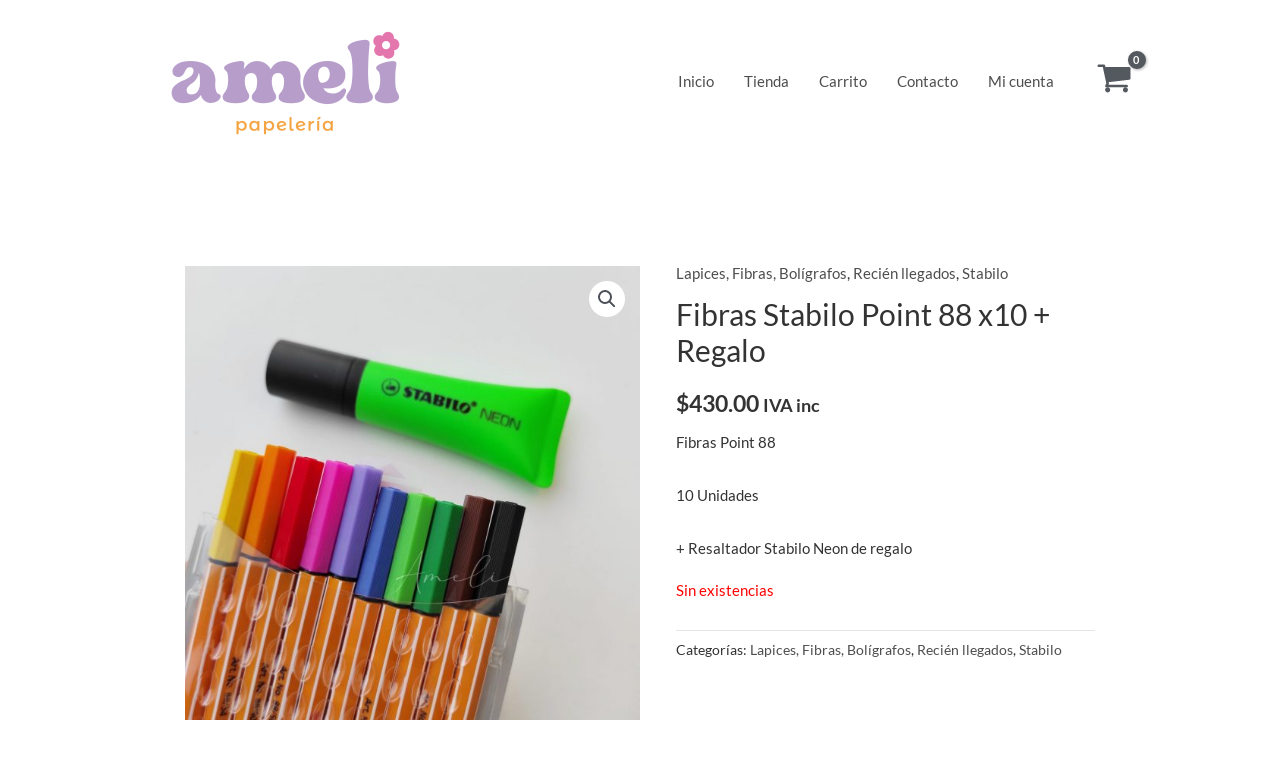

--- FILE ---
content_type: text/html; charset=UTF-8
request_url: https://amelipapeleria.uy/product/fibras-point-88-x10-regalo/
body_size: 79099
content:
<!DOCTYPE html><html lang="es"><head><meta charset="UTF-8"><meta name="viewport" content="width=device-width, initial-scale=1"><link rel="profile" href="https://gmpg.org/xfn/11"><link media="all" href="https://amelipapeleria.uy/wp-content/cache/autoptimize/css/autoptimize_65bdf5c462853b1d85d0fe2a5c4dd05d.css" rel="stylesheet"><link media="only screen and (max-width: 921px)" href="https://amelipapeleria.uy/wp-content/cache/autoptimize/css/autoptimize_8928b063ca69552173bdc68324d4015d.css" rel="stylesheet"><title>Fibras Stabilo Point 88 x10 + Regalo &#8211; Ameli Papeleria</title><link rel="preload" href="https://amelipapeleria.uy/wp-content/astra-local-fonts/lato/S6u9w4BMUTPHh6UVSwiPGQ.woff2" as="font" type="font/woff2" crossorigin><meta name='robots' content='max-image-preview:large' /><link rel='dns-prefetch' href='//www.googletagmanager.com' /><link rel="alternate" type="application/rss+xml" title="Ameli Papeleria &raquo; Feed" href="https://amelipapeleria.uy/feed/" /><link rel="alternate" type="application/rss+xml" title="Ameli Papeleria &raquo; Feed de los comentarios" href="https://amelipapeleria.uy/comments/feed/" /> <script>window._wpemojiSettings = {"baseUrl":"https:\/\/s.w.org\/images\/core\/emoji\/15.1.0\/72x72\/","ext":".png","svgUrl":"https:\/\/s.w.org\/images\/core\/emoji\/15.1.0\/svg\/","svgExt":".svg","source":{"concatemoji":"https:\/\/amelipapeleria.uy\/wp-includes\/js\/wp-emoji-release.min.js?ver=6.8.1"}};
/*! This file is auto-generated */
!function(i,n){var o,s,e;function c(e){try{var t={supportTests:e,timestamp:(new Date).valueOf()};sessionStorage.setItem(o,JSON.stringify(t))}catch(e){}}function p(e,t,n){e.clearRect(0,0,e.canvas.width,e.canvas.height),e.fillText(t,0,0);var t=new Uint32Array(e.getImageData(0,0,e.canvas.width,e.canvas.height).data),r=(e.clearRect(0,0,e.canvas.width,e.canvas.height),e.fillText(n,0,0),new Uint32Array(e.getImageData(0,0,e.canvas.width,e.canvas.height).data));return t.every(function(e,t){return e===r[t]})}function u(e,t,n){switch(t){case"flag":return n(e,"\ud83c\udff3\ufe0f\u200d\u26a7\ufe0f","\ud83c\udff3\ufe0f\u200b\u26a7\ufe0f")?!1:!n(e,"\ud83c\uddfa\ud83c\uddf3","\ud83c\uddfa\u200b\ud83c\uddf3")&&!n(e,"\ud83c\udff4\udb40\udc67\udb40\udc62\udb40\udc65\udb40\udc6e\udb40\udc67\udb40\udc7f","\ud83c\udff4\u200b\udb40\udc67\u200b\udb40\udc62\u200b\udb40\udc65\u200b\udb40\udc6e\u200b\udb40\udc67\u200b\udb40\udc7f");case"emoji":return!n(e,"\ud83d\udc26\u200d\ud83d\udd25","\ud83d\udc26\u200b\ud83d\udd25")}return!1}function f(e,t,n){var r="undefined"!=typeof WorkerGlobalScope&&self instanceof WorkerGlobalScope?new OffscreenCanvas(300,150):i.createElement("canvas"),a=r.getContext("2d",{willReadFrequently:!0}),o=(a.textBaseline="top",a.font="600 32px Arial",{});return e.forEach(function(e){o[e]=t(a,e,n)}),o}function t(e){var t=i.createElement("script");t.src=e,t.defer=!0,i.head.appendChild(t)}"undefined"!=typeof Promise&&(o="wpEmojiSettingsSupports",s=["flag","emoji"],n.supports={everything:!0,everythingExceptFlag:!0},e=new Promise(function(e){i.addEventListener("DOMContentLoaded",e,{once:!0})}),new Promise(function(t){var n=function(){try{var e=JSON.parse(sessionStorage.getItem(o));if("object"==typeof e&&"number"==typeof e.timestamp&&(new Date).valueOf()<e.timestamp+604800&&"object"==typeof e.supportTests)return e.supportTests}catch(e){}return null}();if(!n){if("undefined"!=typeof Worker&&"undefined"!=typeof OffscreenCanvas&&"undefined"!=typeof URL&&URL.createObjectURL&&"undefined"!=typeof Blob)try{var e="postMessage("+f.toString()+"("+[JSON.stringify(s),u.toString(),p.toString()].join(",")+"));",r=new Blob([e],{type:"text/javascript"}),a=new Worker(URL.createObjectURL(r),{name:"wpTestEmojiSupports"});return void(a.onmessage=function(e){c(n=e.data),a.terminate(),t(n)})}catch(e){}c(n=f(s,u,p))}t(n)}).then(function(e){for(var t in e)n.supports[t]=e[t],n.supports.everything=n.supports.everything&&n.supports[t],"flag"!==t&&(n.supports.everythingExceptFlag=n.supports.everythingExceptFlag&&n.supports[t]);n.supports.everythingExceptFlag=n.supports.everythingExceptFlag&&!n.supports.flag,n.DOMReady=!1,n.readyCallback=function(){n.DOMReady=!0}}).then(function(){return e}).then(function(){var e;n.supports.everything||(n.readyCallback(),(e=n.source||{}).concatemoji?t(e.concatemoji):e.wpemoji&&e.twemoji&&(t(e.twemoji),t(e.wpemoji)))}))}((window,document),window._wpemojiSettings);</script> <link rel='stylesheet' id='elementor-post-1390-css' href='https://amelipapeleria.uy/wp-content/cache/autoptimize/css/autoptimize_single_e4658e2ec92ff4b52b93250d5c80a6b8.css?ver=1758194290' media='all' /><link rel='stylesheet' id='elementor-post-1165-css' href='https://amelipapeleria.uy/wp-content/cache/autoptimize/css/autoptimize_single_51f2fc32c590cf4eddbcac46476ff261.css?ver=1758194290' media='all' /><link rel='stylesheet' id='a3a3_lazy_load-css' href='//amelipapeleria.uy/wp-content/uploads/sass/a3_lazy_load.min.css?ver=1740359274' media='all' /><link rel='stylesheet' id='elementor-gf-local-roboto-css' href='https://amelipapeleria.uy/wp-content/cache/autoptimize/css/autoptimize_single_46e9e20d05198202f9bf89b492ef9e9c.css?ver=1746139616' media='all' /><link rel='stylesheet' id='elementor-gf-local-robotoslab-css' href='https://amelipapeleria.uy/wp-content/cache/autoptimize/css/autoptimize_single_fcbe63c2e36271a64691ddd2091e486c.css?ver=1746139632' media='all' /><link rel='stylesheet' id='elementor-gf-local-allan-css' href='https://amelipapeleria.uy/wp-content/cache/autoptimize/css/autoptimize_single_1e6b36693ab4753063d0ba959228d5bb.css?ver=1746139633' media='all' /> <!--[if IE]> <script src="https://amelipapeleria.uy/wp-content/themes/astra/assets/js/minified/flexibility.min.js?ver=4.9.0" id="astra-flexibility-js"></script> <script id="astra-flexibility-js-after">flexibility(document.documentElement);</script> <![endif]--> <script src="https://amelipapeleria.uy/wp-includes/js/jquery/jquery.min.js?ver=3.7.1" id="jquery-core-js"></script> <script id="jquery-js-after">!function($){"use strict";$(document).ready(function(){$(this).scrollTop()>100&&$(".hfe-scroll-to-top-wrap").removeClass("hfe-scroll-to-top-hide"),$(window).scroll(function(){$(this).scrollTop()<100?$(".hfe-scroll-to-top-wrap").fadeOut(300):$(".hfe-scroll-to-top-wrap").fadeIn(300)}),$(".hfe-scroll-to-top-wrap").on("click",function(){$("html, body").animate({scrollTop:0},300);return!1})})}(jQuery);
!function($){'use strict';$(document).ready(function(){var bar=$('.hfe-reading-progress-bar');if(!bar.length)return;$(window).on('scroll',function(){var s=$(window).scrollTop(),d=$(document).height()-$(window).height(),p=d? s/d*100:0;bar.css('width',p+'%')});});}(jQuery);</script> <script id="wc-add-to-cart-js-extra">var wc_add_to_cart_params = {"ajax_url":"\/wp-admin\/admin-ajax.php","wc_ajax_url":"\/?wc-ajax=%%endpoint%%","i18n_view_cart":"Ver carrito","cart_url":"https:\/\/amelipapeleria.uy\/carrito\/","is_cart":"","cart_redirect_after_add":"no"};</script> <script id="wc-single-product-js-extra">var wc_single_product_params = {"i18n_required_rating_text":"Por favor elige una puntuaci\u00f3n","i18n_rating_options":["1 de 5 estrellas","2 de 5 estrellas","3 de 5 estrellas","4 de 5 estrellas","5 de 5 estrellas"],"i18n_product_gallery_trigger_text":"Ver galer\u00eda de im\u00e1genes a pantalla completa","review_rating_required":"yes","flexslider":{"rtl":false,"animation":"slide","smoothHeight":true,"directionNav":false,"controlNav":"thumbnails","slideshow":false,"animationSpeed":500,"animationLoop":false,"allowOneSlide":false},"zoom_enabled":"1","zoom_options":[],"photoswipe_enabled":"1","photoswipe_options":{"shareEl":false,"closeOnScroll":false,"history":false,"hideAnimationDuration":0,"showAnimationDuration":0},"flexslider_enabled":"1"};</script> <script id="woocommerce-js-extra">var woocommerce_params = {"ajax_url":"\/wp-admin\/admin-ajax.php","wc_ajax_url":"\/?wc-ajax=%%endpoint%%","i18n_password_show":"Mostrar contrase\u00f1a","i18n_password_hide":"Ocultar contrase\u00f1a"};</script> <link rel="https://api.w.org/" href="https://amelipapeleria.uy/wp-json/" /><link rel="alternate" title="JSON" type="application/json" href="https://amelipapeleria.uy/wp-json/wp/v2/product/3782" /><link rel="EditURI" type="application/rsd+xml" title="RSD" href="https://amelipapeleria.uy/xmlrpc.php?rsd" /><meta name="generator" content="WordPress 6.8.1" /><meta name="generator" content="WooCommerce 10.1.2" /><link rel="canonical" href="https://amelipapeleria.uy/product/fibras-point-88-x10-regalo/" /><link rel='shortlink' href='https://amelipapeleria.uy/?p=3782' /><link rel="alternate" title="oEmbed (JSON)" type="application/json+oembed" href="https://amelipapeleria.uy/wp-json/oembed/1.0/embed?url=https%3A%2F%2Famelipapeleria.uy%2Fproduct%2Ffibras-point-88-x10-regalo%2F" /><link rel="alternate" title="oEmbed (XML)" type="text/xml+oembed" href="https://amelipapeleria.uy/wp-json/oembed/1.0/embed?url=https%3A%2F%2Famelipapeleria.uy%2Fproduct%2Ffibras-point-88-x10-regalo%2F&#038;format=xml" /><meta name="generator" content="Site Kit by Google 1.161.0" /> <script>document.documentElement.className = document.documentElement.className.replace('no-js', 'js');</script> <noscript><style>.woocommerce-product-gallery{ opacity: 1 !important; }</style></noscript><meta name="generator" content="Elementor 3.32.1; features: additional_custom_breakpoints; settings: css_print_method-external, google_font-enabled, font_display-auto"> <script  type="text/javascript">!function(f,b,e,v,n,t,s){if(f.fbq)return;n=f.fbq=function(){n.callMethod?
					n.callMethod.apply(n,arguments):n.queue.push(arguments)};if(!f._fbq)f._fbq=n;
					n.push=n;n.loaded=!0;n.version='2.0';n.queue=[];t=b.createElement(e);t.async=!0;
					t.src=v;s=b.getElementsByTagName(e)[0];s.parentNode.insertBefore(t,s)}(window,
					document,'script','https://connect.facebook.net/en_US/fbevents.js');</script> <!-- WooCommerce Facebook Integration Begin --> <script  type="text/javascript">fbq('init', '3583360311687340', {}, {
    "agent": "woocommerce_0-10.1.2-3.5.7"
});

				document.addEventListener( 'DOMContentLoaded', function() {
					// Insert placeholder for events injected when a product is added to the cart through AJAX.
					document.body.insertAdjacentHTML( 'beforeend', '<div class=\"wc-facebook-pixel-event-placeholder\"></div>' );
				}, false );</script> <!-- WooCommerce Facebook Integration End --><link rel="icon" href="https://amelipapeleria.uy/wp-content/uploads/2024/04/cropped-logo_Mesa-de-trabajo-1-copia-62-32x32.png" sizes="32x32" /><link rel="icon" href="https://amelipapeleria.uy/wp-content/uploads/2024/04/cropped-logo_Mesa-de-trabajo-1-copia-62-192x192.png" sizes="192x192" /><link rel="apple-touch-icon" href="https://amelipapeleria.uy/wp-content/uploads/2024/04/cropped-logo_Mesa-de-trabajo-1-copia-62-180x180.png" /><meta name="msapplication-TileImage" content="https://amelipapeleria.uy/wp-content/uploads/2024/04/cropped-logo_Mesa-de-trabajo-1-copia-62-270x270.png" /></head><body  class="wp-singular product-template-default single single-product postid-3782 wp-custom-logo wp-theme-astra theme-astra woocommerce woocommerce-page woocommerce-no-js ehf-footer ehf-template-astra ehf-stylesheet-astra ast-desktop ast-separate-container ast-two-container ast-no-sidebar astra-4.9.0 ast-blog-single-style-1 ast-custom-post-type ast-single-post ast-mobile-inherit-site-logo ast-woocommerce-cart-menu ast-inherit-site-logo-transparent ast-hfb-header ast-normal-title-enabled elementor-default elementor-kit-1390"> <a
 class="skip-link screen-reader-text"
 href="#content"
 title="Ir al contenido"> Ir al contenido</a><div
class="hfeed site" id="page"><header
 class="site-header ast-primary-submenu-animation-slide-up header-main-layout-1 ast-primary-menu-enabled ast-builder-menu-toggle-icon ast-mobile-header-inline" id="masthead" itemtype="https://schema.org/WPHeader" itemscope="itemscope" itemid="#masthead"		><div id="ast-desktop-header" data-toggle-type="dropdown"><div class="ast-main-header-wrap main-header-bar-wrap "><div class="ast-primary-header-bar ast-primary-header main-header-bar site-header-focus-item" data-section="section-primary-header-builder"><div class="site-primary-header-wrap ast-builder-grid-row-container site-header-focus-item ast-container" data-section="section-primary-header-builder"><div class="ast-builder-grid-row ast-builder-grid-row-has-sides ast-builder-grid-row-no-center"><div class="site-header-primary-section-left site-header-section ast-flex site-header-section-left"><div class="ast-builder-layout-element ast-flex site-header-focus-item" data-section="title_tagline"><div
 class="site-branding ast-site-identity" itemtype="https://schema.org/Organization" itemscope="itemscope"				> <span class="site-logo-img"><a href="https://amelipapeleria.uy/" class="custom-logo-link" rel="home"><noscript><img width="296" height="131" src="https://amelipapeleria.uy/wp-content/uploads/2024/04/cropped-logo_Mesa-de-trabajo-1-copia-11-296x131.png" class="custom-logo" alt="Ameli Papeleria" decoding="async" srcset="https://amelipapeleria.uy/wp-content/uploads/2024/04/cropped-logo_Mesa-de-trabajo-1-copia-11-296x131.png 296w, https://amelipapeleria.uy/wp-content/uploads/2024/04/cropped-logo_Mesa-de-trabajo-1-copia-11-300x133.png 300w, https://amelipapeleria.uy/wp-content/uploads/2024/04/cropped-logo_Mesa-de-trabajo-1-copia-11-1024x453.png 1024w, https://amelipapeleria.uy/wp-content/uploads/2024/04/cropped-logo_Mesa-de-trabajo-1-copia-11-768x340.png 768w, https://amelipapeleria.uy/wp-content/uploads/2024/04/cropped-logo_Mesa-de-trabajo-1-copia-11-1536x680.png 1536w, https://amelipapeleria.uy/wp-content/uploads/2024/04/cropped-logo_Mesa-de-trabajo-1-copia-11-600x266.png 600w, https://amelipapeleria.uy/wp-content/uploads/2024/04/cropped-logo_Mesa-de-trabajo-1-copia-11.png 1681w" sizes="(max-width: 296px) 100vw, 296px" /></noscript><img width="296" height="131" src='data:image/svg+xml,%3Csvg%20xmlns=%22http://www.w3.org/2000/svg%22%20viewBox=%220%200%20296%20131%22%3E%3C/svg%3E' data-src="https://amelipapeleria.uy/wp-content/uploads/2024/04/cropped-logo_Mesa-de-trabajo-1-copia-11-296x131.png" class="lazyload custom-logo" alt="Ameli Papeleria" decoding="async" data-srcset="https://amelipapeleria.uy/wp-content/uploads/2024/04/cropped-logo_Mesa-de-trabajo-1-copia-11-296x131.png 296w, https://amelipapeleria.uy/wp-content/uploads/2024/04/cropped-logo_Mesa-de-trabajo-1-copia-11-300x133.png 300w, https://amelipapeleria.uy/wp-content/uploads/2024/04/cropped-logo_Mesa-de-trabajo-1-copia-11-1024x453.png 1024w, https://amelipapeleria.uy/wp-content/uploads/2024/04/cropped-logo_Mesa-de-trabajo-1-copia-11-768x340.png 768w, https://amelipapeleria.uy/wp-content/uploads/2024/04/cropped-logo_Mesa-de-trabajo-1-copia-11-1536x680.png 1536w, https://amelipapeleria.uy/wp-content/uploads/2024/04/cropped-logo_Mesa-de-trabajo-1-copia-11-600x266.png 600w, https://amelipapeleria.uy/wp-content/uploads/2024/04/cropped-logo_Mesa-de-trabajo-1-copia-11.png 1681w" data-sizes="(max-width: 296px) 100vw, 296px" /></a></span></div> <!-- .site-branding --></div></div><div class="site-header-primary-section-right site-header-section ast-flex ast-grid-right-section"><div class="ast-builder-menu-1 ast-builder-menu ast-flex ast-builder-menu-1-focus-item ast-builder-layout-element site-header-focus-item" data-section="section-hb-menu-1"><div class="ast-main-header-bar-alignment"><div class="main-header-bar-navigation"><nav class="site-navigation ast-flex-grow-1 navigation-accessibility site-header-focus-item" id="primary-site-navigation-desktop" aria-label="Navegación del sitio: Principal" itemtype="https://schema.org/SiteNavigationElement" itemscope="itemscope"><div class="main-navigation ast-inline-flex"><ul id="ast-hf-menu-1" class="main-header-menu ast-menu-shadow ast-nav-menu ast-flex  submenu-with-border stack-on-mobile"><li id="menu-item-1434" class="menu-item menu-item-type-post_type menu-item-object-page menu-item-home menu-item-1434"><a href="https://amelipapeleria.uy/" class="menu-link">Inicio</a></li><li id="menu-item-1435" class="menu-item menu-item-type-post_type menu-item-object-page current_page_parent menu-item-1435"><a href="https://amelipapeleria.uy/tienda/" class="menu-link">Tienda</a></li><li id="menu-item-1436" class="menu-item menu-item-type-post_type menu-item-object-page menu-item-1436"><a href="https://amelipapeleria.uy/carrito/" class="menu-link">Carrito</a></li><li id="menu-item-1438" class="menu-item menu-item-type-post_type menu-item-object-page menu-item-1438"><a href="https://amelipapeleria.uy/contacto/" class="menu-link">Contacto</a></li><li id="menu-item-1439" class="menu-item menu-item-type-post_type menu-item-object-page menu-item-1439"><a href="https://amelipapeleria.uy/mi-cuenta/" class="menu-link">Mi cuenta</a></li></ul></div></nav></div></div></div><div class="ast-builder-layout-element site-header-focus-item ast-header-woo-cart" data-section="section-header-woo-cart"><div class="ast-site-header-cart ast-menu-cart-with-border  ast-menu-cart-outline"><div class="ast-site-header-cart-li "> <a href="https://amelipapeleria.uy/carrito/" class="cart-container ast-cart-desktop-position- ast-cart-mobile-position- ast-cart-tablet-position-" aria-label="View Shopping Cart, empty"><div class="ast-addon-cart-wrap ast-desktop-cart-position- ast-cart-mobile-position- ast-cart-tablet-position- "> <i class="astra-icon ast-icon-shopping-cart "
 data-cart-total="0"
 ><span class="ast-icon icon-cart"><svg xmlns="http://www.w3.org/2000/svg" xmlns:xlink="http://www.w3.org/1999/xlink" version="1.1" id="ast-cart-svg" x="0px" y="0px" width="20px" height="20px" viewBox="826 837.5 140 121" enable-background="new 826 837.5 140 121" xml:space="preserve"> <path d="M878.77,943.611c0,2.75-1.005,5.131-3.015,7.141c-2.009,2.01-4.389,3.014-7.139,3.014c-2.75,0-5.13-1.004-7.139-3.014  c-2.01-2.01-3.015-4.391-3.015-7.141c0-2.749,1.005-5.129,3.015-7.138c2.009-2.011,4.389-3.016,7.139-3.016  c2.75,0,5.13,1.005,7.139,3.016C877.765,938.482,878.77,940.862,878.77,943.611z M949.846,943.611c0,2.75-1.005,5.131-3.015,7.141  s-4.39,3.014-7.141,3.014c-2.748,0-5.129-1.004-7.138-3.014c-2.01-2.01-3.015-4.391-3.015-7.141c0-2.749,1.005-5.129,3.015-7.138  c2.009-2.011,4.39-3.016,7.138-3.016c2.751,0,5.131,1.005,7.141,3.016C948.841,938.482,949.846,940.862,949.846,943.611z   M960,857.306v40.615c0,1.27-0.438,2.393-1.311,3.371s-1.943,1.548-3.212,1.705l-82.815,9.678c0.687,3.174,1.031,5.024,1.031,5.554  c0,0.846-0.635,2.539-1.904,5.076h72.979c1.375,0,2.564,0.503,3.569,1.508c1.006,1.005,1.508,2.194,1.508,3.569  c0,1.376-0.502,2.564-1.508,3.569c-1.005,1.005-2.194,1.507-3.569,1.507H863.54c-1.375,0-2.565-0.502-3.57-1.507  s-1.507-2.193-1.507-3.569c0-0.581,0.212-1.415,0.634-2.498c0.424-1.085,0.847-2.036,1.27-2.855c0.423-0.82,0.992-1.878,1.706-3.174  s1.124-2.076,1.23-2.34l-14.041-65.285h-16.183c-1.375,0-2.564-0.502-3.569-1.507c-1.005-1.005-1.508-2.195-1.508-3.57  c0-1.375,0.502-2.565,1.508-3.57c1.004-1.004,2.194-1.507,3.569-1.507h20.308c0.846,0,1.6,0.172,2.261,0.516  s1.177,0.754,1.547,1.229c0.37,0.476,0.714,1.124,1.032,1.944c0.316,0.819,0.528,1.507,0.634,2.062  c0.106,0.556,0.252,1.336,0.437,2.34c0.185,1.005,0.304,1.692,0.357,2.063h95.271c1.375,0,2.563,0.502,3.57,1.507  C959.497,854.741,960,855.931,960,857.306z" /> </svg></span></i></div> </a></div><div class="ast-site-header-cart-data"><div class="widget woocommerce widget_shopping_cart"><div class="widget_shopping_cart_content"></div></div></div></div></div></div></div></div></div></div><div class="ast-below-header-wrap  "><div class="ast-below-header-bar ast-below-header  site-header-focus-item" data-section="section-below-header-builder"><div class="site-below-header-wrap ast-builder-grid-row-container site-header-focus-item ast-container" data-section="section-below-header-builder"><div class="ast-builder-grid-row ast-grid-center-col-layout-only ast-flex ast-grid-center-col-layout"><div class="site-header-below-section-center site-header-section ast-flex ast-grid-section-center"><aside
 class="header-widget-area widget-area site-header-focus-item header-widget-area-inner" data-section="sidebar-widgets-header-widget-1" aria-label="Header Widget 1"		><section id="block-4" class="widget widget_block widget_search"><form role="search" method="get" action="https://amelipapeleria.uy/" class="wp-block-search__button-outside wp-block-search__icon-button wp-block-search"    ><label class="wp-block-search__label screen-reader-text" for="wp-block-search__input-1" >Buscar</label><div class="wp-block-search__inside-wrapper "  style="width: 100%"><input class="wp-block-search__input has-small-font-size" id="wp-block-search__input-1" placeholder="Buscar productos..." value="" type="search" name="s" required  style="border-width: 0px;border-style: none;border-radius: 5px"/><input type="hidden" name="post_type" value="product" /><button aria-label="Buscar" class="wp-block-search__button has-small-font-size has-icon wp-element-button" type="submit"  style="border-width: 0px;border-style: none;border-radius: 5px"><svg class="search-icon" viewBox="0 0 24 24" width="24" height="24"> <path d="M13 5c-3.3 0-6 2.7-6 6 0 1.4.5 2.7 1.3 3.7l-3.8 3.8 1.1 1.1 3.8-3.8c1 .8 2.3 1.3 3.7 1.3 3.3 0 6-2.7 6-6S16.3 5 13 5zm0 10.5c-2.5 0-4.5-2-4.5-4.5s2-4.5 4.5-4.5 4.5 2 4.5 4.5-2 4.5-4.5 4.5z"></path> </svg></button></div></form></section></aside></div></div></div></div></div></div> <!-- Main Header Bar Wrap --><div id="ast-mobile-header" class="ast-mobile-header-wrap " data-type="dropdown"><div class="ast-main-header-wrap main-header-bar-wrap" ><div class="ast-primary-header-bar ast-primary-header main-header-bar site-primary-header-wrap site-header-focus-item ast-builder-grid-row-layout-default ast-builder-grid-row-tablet-layout-default ast-builder-grid-row-mobile-layout-default" data-section="section-primary-header-builder"><div class="ast-builder-grid-row ast-builder-grid-row-has-sides ast-builder-grid-row-no-center"><div class="site-header-primary-section-left site-header-section ast-flex site-header-section-left"><div class="ast-builder-layout-element ast-flex site-header-focus-item" data-section="title_tagline"><div
 class="site-branding ast-site-identity" itemtype="https://schema.org/Organization" itemscope="itemscope"				> <span class="site-logo-img"><a href="https://amelipapeleria.uy/" class="custom-logo-link" rel="home"><noscript><img width="296" height="131" src="https://amelipapeleria.uy/wp-content/uploads/2024/04/cropped-logo_Mesa-de-trabajo-1-copia-11-296x131.png" class="custom-logo" alt="Ameli Papeleria" decoding="async" srcset="https://amelipapeleria.uy/wp-content/uploads/2024/04/cropped-logo_Mesa-de-trabajo-1-copia-11-296x131.png 296w, https://amelipapeleria.uy/wp-content/uploads/2024/04/cropped-logo_Mesa-de-trabajo-1-copia-11-300x133.png 300w, https://amelipapeleria.uy/wp-content/uploads/2024/04/cropped-logo_Mesa-de-trabajo-1-copia-11-1024x453.png 1024w, https://amelipapeleria.uy/wp-content/uploads/2024/04/cropped-logo_Mesa-de-trabajo-1-copia-11-768x340.png 768w, https://amelipapeleria.uy/wp-content/uploads/2024/04/cropped-logo_Mesa-de-trabajo-1-copia-11-1536x680.png 1536w, https://amelipapeleria.uy/wp-content/uploads/2024/04/cropped-logo_Mesa-de-trabajo-1-copia-11-600x266.png 600w, https://amelipapeleria.uy/wp-content/uploads/2024/04/cropped-logo_Mesa-de-trabajo-1-copia-11.png 1681w" sizes="(max-width: 296px) 100vw, 296px" /></noscript><img width="296" height="131" src='data:image/svg+xml,%3Csvg%20xmlns=%22http://www.w3.org/2000/svg%22%20viewBox=%220%200%20296%20131%22%3E%3C/svg%3E' data-src="https://amelipapeleria.uy/wp-content/uploads/2024/04/cropped-logo_Mesa-de-trabajo-1-copia-11-296x131.png" class="lazyload custom-logo" alt="Ameli Papeleria" decoding="async" data-srcset="https://amelipapeleria.uy/wp-content/uploads/2024/04/cropped-logo_Mesa-de-trabajo-1-copia-11-296x131.png 296w, https://amelipapeleria.uy/wp-content/uploads/2024/04/cropped-logo_Mesa-de-trabajo-1-copia-11-300x133.png 300w, https://amelipapeleria.uy/wp-content/uploads/2024/04/cropped-logo_Mesa-de-trabajo-1-copia-11-1024x453.png 1024w, https://amelipapeleria.uy/wp-content/uploads/2024/04/cropped-logo_Mesa-de-trabajo-1-copia-11-768x340.png 768w, https://amelipapeleria.uy/wp-content/uploads/2024/04/cropped-logo_Mesa-de-trabajo-1-copia-11-1536x680.png 1536w, https://amelipapeleria.uy/wp-content/uploads/2024/04/cropped-logo_Mesa-de-trabajo-1-copia-11-600x266.png 600w, https://amelipapeleria.uy/wp-content/uploads/2024/04/cropped-logo_Mesa-de-trabajo-1-copia-11.png 1681w" data-sizes="(max-width: 296px) 100vw, 296px" /></a></span></div> <!-- .site-branding --></div></div><div class="site-header-primary-section-right site-header-section ast-flex ast-grid-right-section"><div class="ast-builder-layout-element ast-flex site-header-focus-item" data-section="section-header-mobile-trigger"><div class="ast-button-wrap"> <button type="button" class="menu-toggle main-header-menu-toggle ast-mobile-menu-trigger-outline"   aria-expanded="false"> <span class="screen-reader-text">Main Menu</span> <span class="mobile-menu-toggle-icon"> <span aria-hidden="true" class="ahfb-svg-iconset ast-inline-flex svg-baseline"><svg class='ast-mobile-svg ast-menu-svg' fill='currentColor' version='1.1' xmlns='http://www.w3.org/2000/svg' width='24' height='24' viewBox='0 0 24 24'><path d='M3 13h18c0.552 0 1-0.448 1-1s-0.448-1-1-1h-18c-0.552 0-1 0.448-1 1s0.448 1 1 1zM3 7h18c0.552 0 1-0.448 1-1s-0.448-1-1-1h-18c-0.552 0-1 0.448-1 1s0.448 1 1 1zM3 19h18c0.552 0 1-0.448 1-1s-0.448-1-1-1h-18c-0.552 0-1 0.448-1 1s0.448 1 1 1z'></path></svg></span><span aria-hidden="true" class="ahfb-svg-iconset ast-inline-flex svg-baseline"><svg class='ast-mobile-svg ast-close-svg' fill='currentColor' version='1.1' xmlns='http://www.w3.org/2000/svg' width='24' height='24' viewBox='0 0 24 24'><path d='M5.293 6.707l5.293 5.293-5.293 5.293c-0.391 0.391-0.391 1.024 0 1.414s1.024 0.391 1.414 0l5.293-5.293 5.293 5.293c0.391 0.391 1.024 0.391 1.414 0s0.391-1.024 0-1.414l-5.293-5.293 5.293-5.293c0.391-0.391 0.391-1.024 0-1.414s-1.024-0.391-1.414 0l-5.293 5.293-5.293-5.293c-0.391-0.391-1.024-0.391-1.414 0s-0.391 1.024 0 1.414z'></path></svg></span> </span> </button></div></div></div></div></div></div><div class="ast-below-header-wrap " ><div class="ast-below-header-bar ast-below-header site-below-header-wrap site-header-focus-item ast-builder-grid-row-layout-default ast-builder-grid-row-tablet-layout-default ast-builder-grid-row-mobile-layout-default" data-section="section-below-header-builder"><div class="ast-builder-grid-row ast-grid-center-col-layout-only ast-flex ast-grid-center-col-layout"><div class="site-header-below-section-center site-header-section ast-flex ast-grid-section-center"><aside
 class="header-widget-area widget-area site-header-focus-item header-widget-area-inner" data-section="sidebar-widgets-header-widget-1" aria-label="Header Widget 1"		><section id="block-4" class="widget widget_block widget_search"><form role="search" method="get" action="https://amelipapeleria.uy/" class="wp-block-search__button-outside wp-block-search__icon-button wp-block-search"    ><label class="wp-block-search__label screen-reader-text" for="wp-block-search__input-2" >Buscar</label><div class="wp-block-search__inside-wrapper "  style="width: 100%"><input class="wp-block-search__input has-small-font-size" id="wp-block-search__input-2" placeholder="Buscar productos..." value="" type="search" name="s" required  style="border-width: 0px;border-style: none;border-radius: 5px"/><input type="hidden" name="post_type" value="product" /><button aria-label="Buscar" class="wp-block-search__button has-small-font-size has-icon wp-element-button" type="submit"  style="border-width: 0px;border-style: none;border-radius: 5px"><svg class="search-icon" viewBox="0 0 24 24" width="24" height="24"> <path d="M13 5c-3.3 0-6 2.7-6 6 0 1.4.5 2.7 1.3 3.7l-3.8 3.8 1.1 1.1 3.8-3.8c1 .8 2.3 1.3 3.7 1.3 3.3 0 6-2.7 6-6S16.3 5 13 5zm0 10.5c-2.5 0-4.5-2-4.5-4.5s2-4.5 4.5-4.5 4.5 2 4.5 4.5-2 4.5-4.5 4.5z"></path> </svg></button></div></form></section></aside></div></div></div></div><div class="ast-mobile-header-content content-align-flex-start "><div class="ast-builder-menu-mobile ast-builder-menu ast-builder-menu-mobile-focus-item ast-builder-layout-element site-header-focus-item" data-section="section-header-mobile-menu"><div class="ast-main-header-bar-alignment"><div class="main-header-bar-navigation"><nav class="site-navigation ast-flex-grow-1 navigation-accessibility" id="ast-mobile-site-navigation" aria-label="Navegación del sitio" itemtype="https://schema.org/SiteNavigationElement" itemscope="itemscope"><div id="ast-hf-mobile-menu" class="main-navigation"><ul class="main-header-menu ast-nav-menu ast-flex  submenu-with-border astra-menu-animation-fade  stack-on-mobile"><li class="page_item page-item-39 menu-item"><a href="https://amelipapeleria.uy/carrito/" class="menu-link">Carrito</a></li><li class="page_item page-item-40 menu-item"><a href="https://amelipapeleria.uy/checkout/" class="menu-link">Checkout</a></li><li class="page_item page-item-414 menu-item"><a href="https://amelipapeleria.uy/contacto/" class="menu-link">Contacto</a></li><li class="page_item page-item-2705 menu-item"><a href="https://amelipapeleria.uy/envios/" class="menu-link">Envios</a></li><li class="page_item page-item-1407 menu-item"><a href="https://amelipapeleria.uy/" class="menu-link">Inicio</a></li><li class="page_item page-item-41 menu-item"><a href="https://amelipapeleria.uy/mi-cuenta/" class="menu-link">Mi cuenta</a></li><li class="page_item page-item-2682 menu-item"><a href="https://amelipapeleria.uy/politicas/" class="menu-link">Politicas de privacidad</a></li><li class="page_item page-item-43 menu-item"><a href="https://amelipapeleria.uy/sobre-nosotros/" class="menu-link">Sobre Nosotros</a></li><li class="page_item page-item-2694 menu-item"><a href="https://amelipapeleria.uy/terminos/" class="menu-link">Terminos y condiciones</a></li><li class="page_item page-item-38 current_page_parent menu-item"><a href="https://amelipapeleria.uy/tienda/" class="menu-link">Tienda</a></li></ul></div></nav></div></div></div></div></div></header><!-- #masthead --><div id="content" class="site-content"><div class="ast-container"><div id="primary" class="content-area primary"><main id="main" class="site-main"><div class="ast-woocommerce-container"><div class="woocommerce-notices-wrapper"></div><div id="product-3782" class="ast-article-single ast-woo-product-no-review desktop-align-left tablet-align-left mobile-align-left product type-product post-3782 status-publish first outofstock product_cat-lapices-fibras-boligrafos product_cat-recien-llegados product_cat-stabilo has-post-thumbnail taxable shipping-taxable purchasable product-type-simple"><div class="woocommerce-product-gallery woocommerce-product-gallery--with-images woocommerce-product-gallery--columns-4 images" data-columns="4" style="opacity: 0; transition: opacity .25s ease-in-out;"><div class="woocommerce-product-gallery__wrapper"><div data-thumb="https://amelipapeleria.uy/wp-content/uploads/2020/09/WhatsApp-Image-2020-09-30-at-19.23.48-100x100.jpeg" data-thumb-alt="Fibras Stabilo Point 88 x10 + Regalo" data-thumb-srcset="https://amelipapeleria.uy/wp-content/uploads/2020/09/WhatsApp-Image-2020-09-30-at-19.23.48-100x100.jpeg 100w, https://amelipapeleria.uy/wp-content/uploads/2020/09/WhatsApp-Image-2020-09-30-at-19.23.48-300x300.jpeg 300w, https://amelipapeleria.uy/wp-content/uploads/2020/09/WhatsApp-Image-2020-09-30-at-19.23.48-1024x1024.jpeg 1024w, https://amelipapeleria.uy/wp-content/uploads/2020/09/WhatsApp-Image-2020-09-30-at-19.23.48-150x150.jpeg 150w, https://amelipapeleria.uy/wp-content/uploads/2020/09/WhatsApp-Image-2020-09-30-at-19.23.48-768x768.jpeg 768w, https://amelipapeleria.uy/wp-content/uploads/2020/09/WhatsApp-Image-2020-09-30-at-19.23.48-1536x1536.jpeg 1536w, https://amelipapeleria.uy/wp-content/uploads/2020/09/WhatsApp-Image-2020-09-30-at-19.23.48-600x600.jpeg 600w, https://amelipapeleria.uy/wp-content/uploads/2020/09/WhatsApp-Image-2020-09-30-at-19.23.48.jpeg 1600w"  data-thumb-sizes="(max-width: 100px) 100vw, 100px" class="woocommerce-product-gallery__image"><a href="https://amelipapeleria.uy/wp-content/uploads/2020/09/WhatsApp-Image-2020-09-30-at-19.23.48.jpeg"><img loading="lazy" loading="lazy" width="600" height="600" src="https://amelipapeleria.uy/wp-content/uploads/2020/09/WhatsApp-Image-2020-09-30-at-19.23.48-600x600.jpeg" class="wp-post-image" alt="Fibras Stabilo Point 88 x10 + Regalo" data-caption="" data-src="https://amelipapeleria.uy/wp-content/uploads/2020/09/WhatsApp-Image-2020-09-30-at-19.23.48.jpeg" data-large_image="https://amelipapeleria.uy/wp-content/uploads/2020/09/WhatsApp-Image-2020-09-30-at-19.23.48.jpeg" data-large_image_width="1600" data-large_image_height="1600" decoding="async" srcset="https://amelipapeleria.uy/wp-content/uploads/2020/09/WhatsApp-Image-2020-09-30-at-19.23.48-600x600.jpeg 600w, https://amelipapeleria.uy/wp-content/uploads/2020/09/WhatsApp-Image-2020-09-30-at-19.23.48-300x300.jpeg 300w, https://amelipapeleria.uy/wp-content/uploads/2020/09/WhatsApp-Image-2020-09-30-at-19.23.48-1024x1024.jpeg 1024w, https://amelipapeleria.uy/wp-content/uploads/2020/09/WhatsApp-Image-2020-09-30-at-19.23.48-150x150.jpeg 150w, https://amelipapeleria.uy/wp-content/uploads/2020/09/WhatsApp-Image-2020-09-30-at-19.23.48-768x768.jpeg 768w, https://amelipapeleria.uy/wp-content/uploads/2020/09/WhatsApp-Image-2020-09-30-at-19.23.48-1536x1536.jpeg 1536w, https://amelipapeleria.uy/wp-content/uploads/2020/09/WhatsApp-Image-2020-09-30-at-19.23.48-100x100.jpeg 100w, https://amelipapeleria.uy/wp-content/uploads/2020/09/WhatsApp-Image-2020-09-30-at-19.23.48.jpeg 1600w" sizes="(max-width: 600px) 100vw, 600px" /></a></div><div data-thumb="https://amelipapeleria.uy/wp-content/uploads/2020/09/WhatsApp-Image-2020-09-30-at-19.23.47-100x100.jpeg" data-thumb-alt="Fibras Stabilo Point 88 x10 + Regalo - Imagen 2" data-thumb-srcset="https://amelipapeleria.uy/wp-content/uploads/2020/09/WhatsApp-Image-2020-09-30-at-19.23.47-100x100.jpeg 100w, https://amelipapeleria.uy/wp-content/uploads/2020/09/WhatsApp-Image-2020-09-30-at-19.23.47-300x300.jpeg 300w, https://amelipapeleria.uy/wp-content/uploads/2020/09/WhatsApp-Image-2020-09-30-at-19.23.47-1024x1024.jpeg 1024w, https://amelipapeleria.uy/wp-content/uploads/2020/09/WhatsApp-Image-2020-09-30-at-19.23.47-150x150.jpeg 150w, https://amelipapeleria.uy/wp-content/uploads/2020/09/WhatsApp-Image-2020-09-30-at-19.23.47-768x768.jpeg 768w, https://amelipapeleria.uy/wp-content/uploads/2020/09/WhatsApp-Image-2020-09-30-at-19.23.47-1536x1536.jpeg 1536w, https://amelipapeleria.uy/wp-content/uploads/2020/09/WhatsApp-Image-2020-09-30-at-19.23.47-600x600.jpeg 600w, https://amelipapeleria.uy/wp-content/uploads/2020/09/WhatsApp-Image-2020-09-30-at-19.23.47.jpeg 1600w"  data-thumb-sizes="(max-width: 100px) 100vw, 100px" class="woocommerce-product-gallery__image"><a href="https://amelipapeleria.uy/wp-content/uploads/2020/09/WhatsApp-Image-2020-09-30-at-19.23.47.jpeg"><img loading="lazy" loading="lazy" width="600" height="600" src="https://amelipapeleria.uy/wp-content/uploads/2020/09/WhatsApp-Image-2020-09-30-at-19.23.47-600x600.jpeg" class="" alt="Fibras Stabilo Point 88 x10 + Regalo - Imagen 2" data-caption="" data-src="https://amelipapeleria.uy/wp-content/uploads/2020/09/WhatsApp-Image-2020-09-30-at-19.23.47.jpeg" data-large_image="https://amelipapeleria.uy/wp-content/uploads/2020/09/WhatsApp-Image-2020-09-30-at-19.23.47.jpeg" data-large_image_width="1600" data-large_image_height="1600" decoding="async" srcset="https://amelipapeleria.uy/wp-content/uploads/2020/09/WhatsApp-Image-2020-09-30-at-19.23.47-600x600.jpeg 600w, https://amelipapeleria.uy/wp-content/uploads/2020/09/WhatsApp-Image-2020-09-30-at-19.23.47-300x300.jpeg 300w, https://amelipapeleria.uy/wp-content/uploads/2020/09/WhatsApp-Image-2020-09-30-at-19.23.47-1024x1024.jpeg 1024w, https://amelipapeleria.uy/wp-content/uploads/2020/09/WhatsApp-Image-2020-09-30-at-19.23.47-150x150.jpeg 150w, https://amelipapeleria.uy/wp-content/uploads/2020/09/WhatsApp-Image-2020-09-30-at-19.23.47-768x768.jpeg 768w, https://amelipapeleria.uy/wp-content/uploads/2020/09/WhatsApp-Image-2020-09-30-at-19.23.47-1536x1536.jpeg 1536w, https://amelipapeleria.uy/wp-content/uploads/2020/09/WhatsApp-Image-2020-09-30-at-19.23.47-100x100.jpeg 100w, https://amelipapeleria.uy/wp-content/uploads/2020/09/WhatsApp-Image-2020-09-30-at-19.23.47.jpeg 1600w" sizes="(max-width: 600px) 100vw, 600px" /></a></div></div></div><div class="summary entry-summary"> <span class="single-product-category"><a href="https://amelipapeleria.uy/product-category/lapices-fibras-boligrafos/" rel="tag">Lapices, Fibras, Bolígrafos</a>, <a href="https://amelipapeleria.uy/product-category/recien-llegados/" rel="tag">Recién llegados</a>, <a href="https://amelipapeleria.uy/product-category/stabilo/" rel="tag">Stabilo</a></span><h1 class="product_title entry-title">Fibras Stabilo Point 88 x10 + Regalo</h1><p class="price"><span class="woocommerce-Price-amount amount"><bdi><span class="woocommerce-Price-currencySymbol">&#36;</span>430.00</bdi></span> <small class="woocommerce-price-suffix">IVA inc</small></p><div class="woocommerce-product-details__short-description"><p>Fibras Point 88</p><p>10 Unidades</p><p>+ Resaltador Stabilo Neon de regalo</p></div><p class="stock out-of-stock">Sin existencias</p><div class="product_meta"> <span class="posted_in">Categorías: <a href="https://amelipapeleria.uy/product-category/lapices-fibras-boligrafos/" rel="tag">Lapices, Fibras, Bolígrafos</a>, <a href="https://amelipapeleria.uy/product-category/recien-llegados/" rel="tag">Recién llegados</a>, <a href="https://amelipapeleria.uy/product-category/stabilo/" rel="tag">Stabilo</a></span></div></div><div class="woocommerce-tabs wc-tabs-wrapper"><ul class="tabs wc-tabs" role="tablist"><li role="presentation" class="description_tab" id="tab-title-description"> <a href="#tab-description" role="tab" aria-controls="tab-description"> Descripción </a></li></ul><div class="woocommerce-Tabs-panel woocommerce-Tabs-panel--description panel entry-content wc-tab" id="tab-description" role="tabpanel" aria-labelledby="tab-title-description"><p>Fibras Stabilo Point 88 con Estuche x10</p><p>+ Destacador Stabilo Neon de regalo</p></div></div><section class="related products"><h2>Productos relacionados</h2><ul class="products columns-4"><li class="ast-article-single ast-woo-product-no-review desktop-align-left tablet-align-left mobile-align-left product type-product post-4105 status-publish first instock product_cat-lapices-fibras-boligrafos product_cat-recien-llegados product_cat-stabilo has-post-thumbnail taxable shipping-taxable purchasable product-type-variable"><div class="astra-shop-thumbnail-wrap"><a href="https://amelipapeleria.uy/product/fibra-point-88-stabilo-por-unidad-tonos-marrones/" class="woocommerce-LoopProduct-link woocommerce-loop-product__link"><img width="300" height="300" src="//amelipapeleria.uy/wp-content/plugins/a3-lazy-load/assets/images/lazy_placeholder.gif" data-lazy-type="image" data-src="https://amelipapeleria.uy/wp-content/uploads/2020/10/WhatsApp-Image-2020-10-11-at-21.33.41-300x300.jpeg" class="lazy lazy-hidden attachment-woocommerce_thumbnail size-woocommerce_thumbnail" alt="Fibra Point 88 Stabilo por unidad Tonos Marrones" decoding="async" srcset="" data-srcset="https://amelipapeleria.uy/wp-content/uploads/2020/10/WhatsApp-Image-2020-10-11-at-21.33.41-300x300.jpeg 300w, https://amelipapeleria.uy/wp-content/uploads/2020/10/WhatsApp-Image-2020-10-11-at-21.33.41-1024x1024.jpeg 1024w, https://amelipapeleria.uy/wp-content/uploads/2020/10/WhatsApp-Image-2020-10-11-at-21.33.41-150x150.jpeg 150w, https://amelipapeleria.uy/wp-content/uploads/2020/10/WhatsApp-Image-2020-10-11-at-21.33.41-768x768.jpeg 768w, https://amelipapeleria.uy/wp-content/uploads/2020/10/WhatsApp-Image-2020-10-11-at-21.33.41-1536x1536.jpeg 1536w, https://amelipapeleria.uy/wp-content/uploads/2020/10/WhatsApp-Image-2020-10-11-at-21.33.41-600x600.jpeg 600w, https://amelipapeleria.uy/wp-content/uploads/2020/10/WhatsApp-Image-2020-10-11-at-21.33.41-100x100.jpeg 100w, https://amelipapeleria.uy/wp-content/uploads/2020/10/WhatsApp-Image-2020-10-11-at-21.33.41.jpeg 1600w" sizes="(max-width: 300px) 100vw, 300px" /><noscript><img width="300" height="300" src="https://amelipapeleria.uy/wp-content/uploads/2020/10/WhatsApp-Image-2020-10-11-at-21.33.41-300x300.jpeg" class="attachment-woocommerce_thumbnail size-woocommerce_thumbnail" alt="Fibra Point 88 Stabilo por unidad Tonos Marrones" decoding="async" srcset="https://amelipapeleria.uy/wp-content/uploads/2020/10/WhatsApp-Image-2020-10-11-at-21.33.41-300x300.jpeg 300w, https://amelipapeleria.uy/wp-content/uploads/2020/10/WhatsApp-Image-2020-10-11-at-21.33.41-1024x1024.jpeg 1024w, https://amelipapeleria.uy/wp-content/uploads/2020/10/WhatsApp-Image-2020-10-11-at-21.33.41-150x150.jpeg 150w, https://amelipapeleria.uy/wp-content/uploads/2020/10/WhatsApp-Image-2020-10-11-at-21.33.41-768x768.jpeg 768w, https://amelipapeleria.uy/wp-content/uploads/2020/10/WhatsApp-Image-2020-10-11-at-21.33.41-1536x1536.jpeg 1536w, https://amelipapeleria.uy/wp-content/uploads/2020/10/WhatsApp-Image-2020-10-11-at-21.33.41-600x600.jpeg 600w, https://amelipapeleria.uy/wp-content/uploads/2020/10/WhatsApp-Image-2020-10-11-at-21.33.41-100x100.jpeg 100w, https://amelipapeleria.uy/wp-content/uploads/2020/10/WhatsApp-Image-2020-10-11-at-21.33.41.jpeg 1600w" sizes="(max-width: 300px) 100vw, 300px" /></noscript></a></div><div class="astra-shop-summary-wrap"><a href="https://amelipapeleria.uy/product/fibra-point-88-stabilo-por-unidad-tonos-marrones/" class="ast-loop-product__link"><h2 class="woocommerce-loop-product__title">Fibra Point 88 Stabilo por unidad Tonos Marrones</h2></a> <span class="price"><span class="woocommerce-Price-amount amount"><bdi><span class="woocommerce-Price-currencySymbol">&#36;</span>55.00</bdi></span> <small class="woocommerce-price-suffix">IVA inc</small></span> <a href="https://amelipapeleria.uy/product/fibra-point-88-stabilo-por-unidad-tonos-marrones/" aria-describedby="woocommerce_loop_add_to_cart_link_describedby_4105" data-quantity="1" class="button product_type_variable add_to_cart_button" data-product_id="4105" data-product_sku="" aria-label="Elige las opciones para &ldquo;Fibra Point 88 Stabilo por unidad Tonos Marrones&rdquo;" rel="nofollow">Seleccionar opciones</a> <span id="woocommerce_loop_add_to_cart_link_describedby_4105" class="screen-reader-text"> Este producto tiene múltiples variantes. Las opciones se pueden elegir en la página de producto </span></div></li><li class="ast-article-single ast-woo-product-no-review desktop-align-left tablet-align-left mobile-align-left product type-product post-1600 status-publish instock product_cat-faber-castell product_cat-lapices-fibras-boligrafos has-post-thumbnail taxable shipping-taxable purchasable product-type-simple"><div class="astra-shop-thumbnail-wrap"><a href="https://amelipapeleria.uy/product/lapices-de-colores-pastel-x10-faber-castell/" class="woocommerce-LoopProduct-link woocommerce-loop-product__link"><img width="300" height="300" src="//amelipapeleria.uy/wp-content/plugins/a3-lazy-load/assets/images/lazy_placeholder.gif" data-lazy-type="image" data-src="https://amelipapeleria.uy/wp-content/uploads/2020/08/WhatsApp-Image-2020-09-22-at-00.38.35-300x300.jpeg" class="lazy lazy-hidden attachment-woocommerce_thumbnail size-woocommerce_thumbnail" alt="Lápices de Colores Pastel X10 Faber Castell" decoding="async" srcset="" data-srcset="https://amelipapeleria.uy/wp-content/uploads/2020/08/WhatsApp-Image-2020-09-22-at-00.38.35-300x300.jpeg 300w, https://amelipapeleria.uy/wp-content/uploads/2020/08/WhatsApp-Image-2020-09-22-at-00.38.35-1024x1024.jpeg 1024w, https://amelipapeleria.uy/wp-content/uploads/2020/08/WhatsApp-Image-2020-09-22-at-00.38.35-150x150.jpeg 150w, https://amelipapeleria.uy/wp-content/uploads/2020/08/WhatsApp-Image-2020-09-22-at-00.38.35-768x768.jpeg 768w, https://amelipapeleria.uy/wp-content/uploads/2020/08/WhatsApp-Image-2020-09-22-at-00.38.35-1536x1536.jpeg 1536w, https://amelipapeleria.uy/wp-content/uploads/2020/08/WhatsApp-Image-2020-09-22-at-00.38.35-600x600.jpeg 600w, https://amelipapeleria.uy/wp-content/uploads/2020/08/WhatsApp-Image-2020-09-22-at-00.38.35-100x100.jpeg 100w, https://amelipapeleria.uy/wp-content/uploads/2020/08/WhatsApp-Image-2020-09-22-at-00.38.35.jpeg 1600w" sizes="(max-width: 300px) 100vw, 300px" /><noscript><img width="300" height="300" src="https://amelipapeleria.uy/wp-content/uploads/2020/08/WhatsApp-Image-2020-09-22-at-00.38.35-300x300.jpeg" class="attachment-woocommerce_thumbnail size-woocommerce_thumbnail" alt="Lápices de Colores Pastel X10 Faber Castell" decoding="async" srcset="https://amelipapeleria.uy/wp-content/uploads/2020/08/WhatsApp-Image-2020-09-22-at-00.38.35-300x300.jpeg 300w, https://amelipapeleria.uy/wp-content/uploads/2020/08/WhatsApp-Image-2020-09-22-at-00.38.35-1024x1024.jpeg 1024w, https://amelipapeleria.uy/wp-content/uploads/2020/08/WhatsApp-Image-2020-09-22-at-00.38.35-150x150.jpeg 150w, https://amelipapeleria.uy/wp-content/uploads/2020/08/WhatsApp-Image-2020-09-22-at-00.38.35-768x768.jpeg 768w, https://amelipapeleria.uy/wp-content/uploads/2020/08/WhatsApp-Image-2020-09-22-at-00.38.35-1536x1536.jpeg 1536w, https://amelipapeleria.uy/wp-content/uploads/2020/08/WhatsApp-Image-2020-09-22-at-00.38.35-600x600.jpeg 600w, https://amelipapeleria.uy/wp-content/uploads/2020/08/WhatsApp-Image-2020-09-22-at-00.38.35-100x100.jpeg 100w, https://amelipapeleria.uy/wp-content/uploads/2020/08/WhatsApp-Image-2020-09-22-at-00.38.35.jpeg 1600w" sizes="(max-width: 300px) 100vw, 300px" /></noscript></a></div><div class="astra-shop-summary-wrap"><a href="https://amelipapeleria.uy/product/lapices-de-colores-pastel-x10-faber-castell/" class="ast-loop-product__link"><h2 class="woocommerce-loop-product__title">Lápices de Colores Pastel X10 Faber Castell</h2></a> <span class="price"><span class="woocommerce-Price-amount amount"><bdi><span class="woocommerce-Price-currencySymbol">&#36;</span>180.00</bdi></span> <small class="woocommerce-price-suffix">IVA inc</small></span> <a href="/product/fibras-point-88-x10-regalo/?add-to-cart=1600" aria-describedby="woocommerce_loop_add_to_cart_link_describedby_1600" data-quantity="1" class="button product_type_simple add_to_cart_button ajax_add_to_cart" data-product_id="1600" data-product_sku="" aria-label="Añadir al carrito: &ldquo;Lápices de Colores Pastel X10 Faber Castell&rdquo;" rel="nofollow" data-success_message="«Lápices de Colores Pastel X10 Faber Castell» se ha añadido a tu carrito" role="button">Añadir al carrito</a> <span id="woocommerce_loop_add_to_cart_link_describedby_1600" class="screen-reader-text"> </span></div></li><li class="ast-article-single ast-woo-product-no-review desktop-align-left tablet-align-left mobile-align-left product type-product post-4074 status-publish instock product_cat-lapices-fibras-boligrafos product_cat-recien-llegados product_cat-stabilo has-post-thumbnail taxable shipping-taxable purchasable product-type-variable"><div class="astra-shop-thumbnail-wrap"><a href="https://amelipapeleria.uy/product/fibra-point-88-stabilo-por-unidad-tonos-azules/" class="woocommerce-LoopProduct-link woocommerce-loop-product__link"><img width="300" height="300" src="//amelipapeleria.uy/wp-content/plugins/a3-lazy-load/assets/images/lazy_placeholder.gif" data-lazy-type="image" data-src="https://amelipapeleria.uy/wp-content/uploads/2020/10/WhatsApp-Image-2020-10-11-at-21.33.40-1-300x300.jpeg" class="lazy lazy-hidden attachment-woocommerce_thumbnail size-woocommerce_thumbnail" alt="Fibra Point 88 Stabilo por unidad Tonos Azules" decoding="async" srcset="" data-srcset="https://amelipapeleria.uy/wp-content/uploads/2020/10/WhatsApp-Image-2020-10-11-at-21.33.40-1-300x300.jpeg 300w, https://amelipapeleria.uy/wp-content/uploads/2020/10/WhatsApp-Image-2020-10-11-at-21.33.40-1-1024x1024.jpeg 1024w, https://amelipapeleria.uy/wp-content/uploads/2020/10/WhatsApp-Image-2020-10-11-at-21.33.40-1-150x150.jpeg 150w, https://amelipapeleria.uy/wp-content/uploads/2020/10/WhatsApp-Image-2020-10-11-at-21.33.40-1-768x768.jpeg 768w, https://amelipapeleria.uy/wp-content/uploads/2020/10/WhatsApp-Image-2020-10-11-at-21.33.40-1-1536x1536.jpeg 1536w, https://amelipapeleria.uy/wp-content/uploads/2020/10/WhatsApp-Image-2020-10-11-at-21.33.40-1-600x600.jpeg 600w, https://amelipapeleria.uy/wp-content/uploads/2020/10/WhatsApp-Image-2020-10-11-at-21.33.40-1-100x100.jpeg 100w, https://amelipapeleria.uy/wp-content/uploads/2020/10/WhatsApp-Image-2020-10-11-at-21.33.40-1.jpeg 1600w" sizes="(max-width: 300px) 100vw, 300px" /><noscript><img width="300" height="300" src="https://amelipapeleria.uy/wp-content/uploads/2020/10/WhatsApp-Image-2020-10-11-at-21.33.40-1-300x300.jpeg" class="attachment-woocommerce_thumbnail size-woocommerce_thumbnail" alt="Fibra Point 88 Stabilo por unidad Tonos Azules" decoding="async" srcset="https://amelipapeleria.uy/wp-content/uploads/2020/10/WhatsApp-Image-2020-10-11-at-21.33.40-1-300x300.jpeg 300w, https://amelipapeleria.uy/wp-content/uploads/2020/10/WhatsApp-Image-2020-10-11-at-21.33.40-1-1024x1024.jpeg 1024w, https://amelipapeleria.uy/wp-content/uploads/2020/10/WhatsApp-Image-2020-10-11-at-21.33.40-1-150x150.jpeg 150w, https://amelipapeleria.uy/wp-content/uploads/2020/10/WhatsApp-Image-2020-10-11-at-21.33.40-1-768x768.jpeg 768w, https://amelipapeleria.uy/wp-content/uploads/2020/10/WhatsApp-Image-2020-10-11-at-21.33.40-1-1536x1536.jpeg 1536w, https://amelipapeleria.uy/wp-content/uploads/2020/10/WhatsApp-Image-2020-10-11-at-21.33.40-1-600x600.jpeg 600w, https://amelipapeleria.uy/wp-content/uploads/2020/10/WhatsApp-Image-2020-10-11-at-21.33.40-1-100x100.jpeg 100w, https://amelipapeleria.uy/wp-content/uploads/2020/10/WhatsApp-Image-2020-10-11-at-21.33.40-1.jpeg 1600w" sizes="(max-width: 300px) 100vw, 300px" /></noscript></a></div><div class="astra-shop-summary-wrap"><a href="https://amelipapeleria.uy/product/fibra-point-88-stabilo-por-unidad-tonos-azules/" class="ast-loop-product__link"><h2 class="woocommerce-loop-product__title">Fibra Point 88 Stabilo por unidad Tonos Azules</h2></a> <span class="price"><span class="woocommerce-Price-amount amount"><bdi><span class="woocommerce-Price-currencySymbol">&#36;</span>55.00</bdi></span> <small class="woocommerce-price-suffix">IVA inc</small></span> <a href="https://amelipapeleria.uy/product/fibra-point-88-stabilo-por-unidad-tonos-azules/" aria-describedby="woocommerce_loop_add_to_cart_link_describedby_4074" data-quantity="1" class="button product_type_variable add_to_cart_button" data-product_id="4074" data-product_sku="" aria-label="Elige las opciones para &ldquo;Fibra Point 88 Stabilo por unidad Tonos Azules&rdquo;" rel="nofollow">Seleccionar opciones</a> <span id="woocommerce_loop_add_to_cart_link_describedby_4074" class="screen-reader-text"> Este producto tiene múltiples variantes. Las opciones se pueden elegir en la página de producto </span></div></li><li class="ast-article-single ast-woo-product-no-review desktop-align-left tablet-align-left mobile-align-left product type-product post-4089 status-publish last instock product_cat-lapices-fibras-boligrafos product_cat-recien-llegados product_cat-stabilo has-post-thumbnail taxable shipping-taxable purchasable product-type-variable"><div class="astra-shop-thumbnail-wrap"><a href="https://amelipapeleria.uy/product/fibra-point-88-stabilo-por-unidad-tonos-amarillos/" class="woocommerce-LoopProduct-link woocommerce-loop-product__link"><img width="300" height="300" src="//amelipapeleria.uy/wp-content/plugins/a3-lazy-load/assets/images/lazy_placeholder.gif" data-lazy-type="image" data-src="https://amelipapeleria.uy/wp-content/uploads/2020/10/WhatsApp-Image-2020-10-11-at-21.33.40-2-300x300.jpeg" class="lazy lazy-hidden attachment-woocommerce_thumbnail size-woocommerce_thumbnail" alt="Fibra Point 88 Stabilo por unidad Tonos Amarillos" decoding="async" srcset="" data-srcset="https://amelipapeleria.uy/wp-content/uploads/2020/10/WhatsApp-Image-2020-10-11-at-21.33.40-2-300x300.jpeg 300w, https://amelipapeleria.uy/wp-content/uploads/2020/10/WhatsApp-Image-2020-10-11-at-21.33.40-2-1024x1024.jpeg 1024w, https://amelipapeleria.uy/wp-content/uploads/2020/10/WhatsApp-Image-2020-10-11-at-21.33.40-2-150x150.jpeg 150w, https://amelipapeleria.uy/wp-content/uploads/2020/10/WhatsApp-Image-2020-10-11-at-21.33.40-2-768x768.jpeg 768w, https://amelipapeleria.uy/wp-content/uploads/2020/10/WhatsApp-Image-2020-10-11-at-21.33.40-2-1536x1536.jpeg 1536w, https://amelipapeleria.uy/wp-content/uploads/2020/10/WhatsApp-Image-2020-10-11-at-21.33.40-2-600x600.jpeg 600w, https://amelipapeleria.uy/wp-content/uploads/2020/10/WhatsApp-Image-2020-10-11-at-21.33.40-2-100x100.jpeg 100w, https://amelipapeleria.uy/wp-content/uploads/2020/10/WhatsApp-Image-2020-10-11-at-21.33.40-2.jpeg 1600w" sizes="(max-width: 300px) 100vw, 300px" /><noscript><img width="300" height="300" src="https://amelipapeleria.uy/wp-content/uploads/2020/10/WhatsApp-Image-2020-10-11-at-21.33.40-2-300x300.jpeg" class="attachment-woocommerce_thumbnail size-woocommerce_thumbnail" alt="Fibra Point 88 Stabilo por unidad Tonos Amarillos" decoding="async" srcset="https://amelipapeleria.uy/wp-content/uploads/2020/10/WhatsApp-Image-2020-10-11-at-21.33.40-2-300x300.jpeg 300w, https://amelipapeleria.uy/wp-content/uploads/2020/10/WhatsApp-Image-2020-10-11-at-21.33.40-2-1024x1024.jpeg 1024w, https://amelipapeleria.uy/wp-content/uploads/2020/10/WhatsApp-Image-2020-10-11-at-21.33.40-2-150x150.jpeg 150w, https://amelipapeleria.uy/wp-content/uploads/2020/10/WhatsApp-Image-2020-10-11-at-21.33.40-2-768x768.jpeg 768w, https://amelipapeleria.uy/wp-content/uploads/2020/10/WhatsApp-Image-2020-10-11-at-21.33.40-2-1536x1536.jpeg 1536w, https://amelipapeleria.uy/wp-content/uploads/2020/10/WhatsApp-Image-2020-10-11-at-21.33.40-2-600x600.jpeg 600w, https://amelipapeleria.uy/wp-content/uploads/2020/10/WhatsApp-Image-2020-10-11-at-21.33.40-2-100x100.jpeg 100w, https://amelipapeleria.uy/wp-content/uploads/2020/10/WhatsApp-Image-2020-10-11-at-21.33.40-2.jpeg 1600w" sizes="(max-width: 300px) 100vw, 300px" /></noscript></a></div><div class="astra-shop-summary-wrap"><a href="https://amelipapeleria.uy/product/fibra-point-88-stabilo-por-unidad-tonos-amarillos/" class="ast-loop-product__link"><h2 class="woocommerce-loop-product__title">Fibra Point 88 Stabilo por unidad Tonos Amarillos</h2></a> <span class="price"><span class="woocommerce-Price-amount amount"><bdi><span class="woocommerce-Price-currencySymbol">&#36;</span>55.00</bdi></span> <small class="woocommerce-price-suffix">IVA inc</small></span> <a href="https://amelipapeleria.uy/product/fibra-point-88-stabilo-por-unidad-tonos-amarillos/" aria-describedby="woocommerce_loop_add_to_cart_link_describedby_4089" data-quantity="1" class="button product_type_variable add_to_cart_button" data-product_id="4089" data-product_sku="" aria-label="Elige las opciones para &ldquo;Fibra Point 88 Stabilo por unidad Tonos Amarillos&rdquo;" rel="nofollow">Seleccionar opciones</a> <span id="woocommerce_loop_add_to_cart_link_describedby_4089" class="screen-reader-text"> Este producto tiene múltiples variantes. Las opciones se pueden elegir en la página de producto </span></div></li></ul></section></div></div> <!-- .ast-woocommerce-container --></main> <!-- #main --></div> <!-- #primary --></div> <!-- ast-container --></div><!-- #content --><div class="astra-mobile-cart-overlay"></div><div id="astra-mobile-cart-drawer" class="astra-cart-drawer"><div class="astra-cart-drawer-header"> <button type="button" class="astra-cart-drawer-close" aria-label="Cerrar el cajón del carrito"> <span aria-hidden="true" class="ahfb-svg-iconset ast-inline-flex svg-baseline"><svg class='ast-mobile-svg ast-close-svg' fill='currentColor' version='1.1' xmlns='http://www.w3.org/2000/svg' width='24' height='24' viewBox='0 0 24 24'><path d='M5.293 6.707l5.293 5.293-5.293 5.293c-0.391 0.391-0.391 1.024 0 1.414s1.024 0.391 1.414 0l5.293-5.293 5.293 5.293c0.391 0.391 1.024 0.391 1.414 0s0.391-1.024 0-1.414l-5.293-5.293 5.293-5.293c0.391-0.391 0.391-1.024 0-1.414s-1.024-0.391-1.414 0l-5.293 5.293-5.293-5.293c-0.391-0.391-1.024-0.391-1.414 0s-0.391 1.024 0 1.414z'></path></svg></span> </button><div class="astra-cart-drawer-title"> Carrito de compra</div></div><div class="astra-cart-drawer-content "><div class="widget woocommerce widget_shopping_cart"><div class="widget_shopping_cart_content"></div></div></div></div><footer itemtype="https://schema.org/WPFooter" itemscope="itemscope" id="colophon" role="contentinfo"><div class='footer-width-fixer'><div data-elementor-type="wp-post" data-elementor-id="1165" class="elementor elementor-1165"><section class="elementor-section elementor-top-section elementor-element elementor-element-012b4cf elementor-section-content-middle elementor-section-boxed elementor-section-height-default elementor-section-height-default" data-id="012b4cf" data-element_type="section" data-settings="{&quot;background_background&quot;:&quot;classic&quot;}"><div class="elementor-container elementor-column-gap-default"><div class="elementor-column elementor-col-100 elementor-top-column elementor-element elementor-element-8a51de1" data-id="8a51de1" data-element_type="column"><div class="elementor-widget-wrap elementor-element-populated"><section class="elementor-section elementor-inner-section elementor-element elementor-element-e74ede8 elementor-section-boxed elementor-section-height-default elementor-section-height-default" data-id="e74ede8" data-element_type="section"><div class="elementor-container elementor-column-gap-default"><div class="elementor-column elementor-col-25 elementor-inner-column elementor-element elementor-element-f474c86" data-id="f474c86" data-element_type="column"><div class="elementor-widget-wrap elementor-element-populated"><div class="elementor-element elementor-element-bc08fba elementor-widget elementor-widget-heading" data-id="bc08fba" data-element_type="widget" data-widget_type="heading.default"><div class="elementor-widget-container"><h4 class="elementor-heading-title elementor-size-default">Ameli</h4></div></div><div class="elementor-element elementor-element-f5fc0f7 elementor-icon-list--layout-traditional elementor-list-item-link-full_width elementor-widget elementor-widget-icon-list" data-id="f5fc0f7" data-element_type="widget" data-widget_type="icon-list.default"><div class="elementor-widget-container"><ul class="elementor-icon-list-items"><li class="elementor-icon-list-item"> <a href="#"> <span class="elementor-icon-list-text">Inicio</span> </a></li><li class="elementor-icon-list-item"> <a href="https://amelipapeleria.uy/sobre-nosotros/"> <span class="elementor-icon-list-text">Sobre Ameli</span> </a></li><li class="elementor-icon-list-item"> <a href="https://amelipapeleria.uy/contacto/"> <span class="elementor-icon-list-text">Contacto</span> </a></li><li class="elementor-icon-list-item"> <a href="https://amelipapeleria.uy/politicas/"> <span class="elementor-icon-list-text">Politicas de privacidad</span> </a></li><li class="elementor-icon-list-item"> <a href="https://amelipapeleria.uy/terminos/"> <span class="elementor-icon-list-text">Términos y condiciones </span> </a></li></ul></div></div></div></div><div class="elementor-column elementor-col-25 elementor-inner-column elementor-element elementor-element-e6bcc0e" data-id="e6bcc0e" data-element_type="column"><div class="elementor-widget-wrap elementor-element-populated"><div class="elementor-element elementor-element-dcdce7d elementor-widget elementor-widget-heading" data-id="dcdce7d" data-element_type="widget" data-widget_type="heading.default"><div class="elementor-widget-container"><h4 class="elementor-heading-title elementor-size-default">Compra</h4></div></div><div class="elementor-element elementor-element-f352b12 elementor-icon-list--layout-traditional elementor-list-item-link-full_width elementor-widget elementor-widget-icon-list" data-id="f352b12" data-element_type="widget" data-widget_type="icon-list.default"><div class="elementor-widget-container"><ul class="elementor-icon-list-items"><li class="elementor-icon-list-item"> <a href="https://amelipapeleria.uy/tienda/"> <span class="elementor-icon-list-text">Tienda</span> </a></li><li class="elementor-icon-list-item"> <a href="https://amelipapeleria.uy/envios/"> <span class="elementor-icon-list-text">Como comprar</span> </a></li><li class="elementor-icon-list-item"> <a href="https://amelipapeleria.uy/envios/"> <span class="elementor-icon-list-text">Punto de entrega</span> </a></li><li class="elementor-icon-list-item"> <a href="https://amelipapeleria.uy/envios/"> <span class="elementor-icon-list-text">Envios</span> </a></li><li class="elementor-icon-list-item"> <a href="https://amelipapeleria.uy/envios/"> <span class="elementor-icon-list-text">Formas de pago</span> </a></li><li class="elementor-icon-list-item"> <a href="https://amelipapeleria.uy/carrito/"> <span class="elementor-icon-list-text">Mi carrito</span> </a></li></ul></div></div></div></div><div class="elementor-column elementor-col-25 elementor-inner-column elementor-element elementor-element-c6c7e3a" data-id="c6c7e3a" data-element_type="column"><div class="elementor-widget-wrap elementor-element-populated"><div class="elementor-element elementor-element-c59d9c4 elementor-widget elementor-widget-heading" data-id="c59d9c4" data-element_type="widget" data-widget_type="heading.default"><div class="elementor-widget-container"><h4 class="elementor-heading-title elementor-size-default">Síguenos</h4></div></div><div class="elementor-element elementor-element-d01f466 elementor-icon-list--layout-traditional elementor-list-item-link-full_width elementor-widget elementor-widget-icon-list" data-id="d01f466" data-element_type="widget" data-widget_type="icon-list.default"><div class="elementor-widget-container"><ul class="elementor-icon-list-items"><li class="elementor-icon-list-item"> <a href="https://www.instagram.com/ameli_papeleria/?hl=es-la"> <span class="elementor-icon-list-icon"> <i aria-hidden="true" class="fab fa-instagram"></i> </span> <span class="elementor-icon-list-text">Instagram</span> </a></li><li class="elementor-icon-list-item"> <a href="https://www.facebook.com/amelipapeleria"> <span class="elementor-icon-list-icon"> <i aria-hidden="true" class="fab fa-facebook-square"></i> </span> <span class="elementor-icon-list-text">Facebook</span> </a></li><li class="elementor-icon-list-item"> <a href="https://wa.me/message/MMXKIU3ZQE32K1"> <span class="elementor-icon-list-icon"> <i aria-hidden="true" class="fab fa-whatsapp"></i> </span> <span class="elementor-icon-list-text">WhatsApp</span> </a></li></ul></div></div><div class="elementor-element elementor-element-18d91f1 elementor-widget elementor-widget-wp-widget-woocommerce_product_search" data-id="18d91f1" data-element_type="widget" data-widget_type="wp-widget-woocommerce_product_search.default"><div class="elementor-widget-container"><form role="search" method="get" class="woocommerce-product-search" action="https://amelipapeleria.uy/"> <label class="screen-reader-text" for="woocommerce-product-search-field-0">Buscar por:</label> <input type="search" id="woocommerce-product-search-field-0" class="search-field" placeholder="Buscar productos&hellip;" value="" name="s" /> <button type="submit" value="Buscar" class="">Buscar</button> <input type="hidden" name="post_type" value="product" /></form></div></div></div></div><div class="elementor-column elementor-col-25 elementor-inner-column elementor-element elementor-element-dee9afb" data-id="dee9afb" data-element_type="column"><div class="elementor-widget-wrap elementor-element-populated"><div class="elementor-element elementor-element-f59ed09 elementor-widget elementor-widget-heading" data-id="f59ed09" data-element_type="widget" data-widget_type="heading.default"><div class="elementor-widget-container"><h4 class="elementor-heading-title elementor-size-default"><a href="https://www.instagram.com/latortuguita_didacticos/">Visita 
Nuestra Juguetería</a></h4></div></div><div class="elementor-element elementor-element-d581bfa elementor-widget elementor-widget-image" data-id="d581bfa" data-element_type="widget" data-widget_type="image.default"><div class="elementor-widget-container"> <a href="https://www.instagram.com/latortuguita_didacticos/"> <noscript><img src="https://amelipapeleria.uy/wp-content/uploads/2019/12/IMG_20200608_213432_830-scaled.jpg" title="" alt="" loading="lazy" /></noscript><img class="lazyload" src='data:image/svg+xml,%3Csvg%20xmlns=%22http://www.w3.org/2000/svg%22%20viewBox=%220%200%20210%20140%22%3E%3C/svg%3E' data-src="https://amelipapeleria.uy/wp-content/uploads/2019/12/IMG_20200608_213432_830-scaled.jpg" title="" alt="" loading="lazy" /> </a></div></div></div></div></div></section></div></div></div></section><section class="elementor-section elementor-top-section elementor-element elementor-element-cc45d63 elementor-section-boxed elementor-section-height-default elementor-section-height-default" data-id="cc45d63" data-element_type="section" data-settings="{&quot;background_background&quot;:&quot;classic&quot;}"><div class="elementor-container elementor-column-gap-default"><div class="elementor-column elementor-col-50 elementor-top-column elementor-element elementor-element-189d278" data-id="189d278" data-element_type="column"><div class="elementor-widget-wrap elementor-element-populated"><div class="elementor-element elementor-element-063b7fa elementor-widget elementor-widget-copyright" data-id="063b7fa" data-element_type="widget" data-settings="{&quot;align&quot;:&quot;left&quot;,&quot;align_mobile&quot;:&quot;center&quot;}" data-widget_type="copyright.default"><div class="elementor-widget-container"><div class="hfe-copyright-wrapper"> <span>Copyright © 2025 Ameli Papeleria</span></div></div></div></div></div><div class="elementor-column elementor-col-50 elementor-top-column elementor-element elementor-element-ae51c79" data-id="ae51c79" data-element_type="column"><div class="elementor-widget-wrap elementor-element-populated"><div class="elementor-element elementor-element-216ef7d elementor-widget elementor-widget-copyright" data-id="216ef7d" data-element_type="widget" data-settings="{&quot;align&quot;:&quot;right&quot;,&quot;align_mobile&quot;:&quot;center&quot;}" data-widget_type="copyright.default"><div class="elementor-widget-container"><div class="hfe-copyright-wrapper"> <span>Powered by Ameli Papeleria</span></div></div></div></div></div></div></section></div></div></footer></div><!-- #page --> <script type="speculationrules">{"prefetch":[{"source":"document","where":{"and":[{"href_matches":"\/*"},{"not":{"href_matches":["\/wp-*.php","\/wp-admin\/*","\/wp-content\/uploads\/*","\/wp-content\/*","\/wp-content\/plugins\/*","\/wp-content\/themes\/astra\/*","\/*\\?(.+)"]}},{"not":{"selector_matches":"a[rel~=\"nofollow\"]"}},{"not":{"selector_matches":".no-prefetch, .no-prefetch a"}}]},"eagerness":"conservative"}]}</script> <script type="application/ld+json">{"@context":"https:\/\/schema.org\/","@type":"Product","@id":"https:\/\/amelipapeleria.uy\/product\/fibras-point-88-x10-regalo\/#product","name":"Fibras Stabilo Point 88 x10 + Regalo","url":"https:\/\/amelipapeleria.uy\/product\/fibras-point-88-x10-regalo\/","description":"Fibras Point 88\r\n\r\n10 Unidades\r\n\r\n+ Resaltador Stabilo Neon de regalo","image":"https:\/\/amelipapeleria.uy\/wp-content\/uploads\/2020\/09\/WhatsApp-Image-2020-09-30-at-19.23.48.jpeg","sku":3782,"offers":[{"@type":"Offer","priceSpecification":[{"@type":"UnitPriceSpecification","price":"430.00","priceCurrency":"UYU","valueAddedTaxIncluded":true,"validThrough":"2026-12-31"}],"priceValidUntil":"2026-12-31","availability":"http:\/\/schema.org\/OutOfStock","url":"https:\/\/amelipapeleria.uy\/product\/fibras-point-88-x10-regalo\/","seller":{"@type":"Organization","name":"Ameli Papeleria","url":"https:\/\/amelipapeleria.uy"}}]}</script> <!-- Facebook Pixel Code --> <noscript> <img
 height="1"
 width="1"
 style="display:none"
 alt="fbpx"
 src="https://www.facebook.com/tr?id=3583360311687340&ev=PageView&noscript=1"
 /> </noscript> <!-- End Facebook Pixel Code --> <script>const lazyloadRunObserver = () => {
					const lazyloadBackgrounds = document.querySelectorAll( `.e-con.e-parent:not(.e-lazyloaded)` );
					const lazyloadBackgroundObserver = new IntersectionObserver( ( entries ) => {
						entries.forEach( ( entry ) => {
							if ( entry.isIntersecting ) {
								let lazyloadBackground = entry.target;
								if( lazyloadBackground ) {
									lazyloadBackground.classList.add( 'e-lazyloaded' );
								}
								lazyloadBackgroundObserver.unobserve( entry.target );
							}
						});
					}, { rootMargin: '200px 0px 200px 0px' } );
					lazyloadBackgrounds.forEach( ( lazyloadBackground ) => {
						lazyloadBackgroundObserver.observe( lazyloadBackground );
					} );
				};
				const events = [
					'DOMContentLoaded',
					'elementor/lazyload/observe',
				];
				events.forEach( ( event ) => {
					document.addEventListener( event, lazyloadRunObserver );
				} );</script> <noscript><style>.lazyload{display:none;}</style></noscript><script data-noptimize="1">window.lazySizesConfig=window.lazySizesConfig||{};window.lazySizesConfig.loadMode=1;</script><script async data-noptimize="1" src='https://amelipapeleria.uy/wp-content/plugins/autoptimize/classes/external/js/lazysizes.min.js?ao_version=3.1.13'></script> <div class="pswp" tabindex="-1" role="dialog" aria-modal="true" aria-hidden="true"><div class="pswp__bg"></div><div class="pswp__scroll-wrap"><div class="pswp__container"><div class="pswp__item"></div><div class="pswp__item"></div><div class="pswp__item"></div></div><div class="pswp__ui pswp__ui--hidden"><div class="pswp__top-bar"><div class="pswp__counter"></div> <button class="pswp__button pswp__button--zoom" aria-label="Ampliar/Reducir"></button> <button class="pswp__button pswp__button--fs" aria-label="Cambiar a pantalla completa"></button> <button class="pswp__button pswp__button--share" aria-label="Compartir"></button> <button class="pswp__button pswp__button--close" aria-label="Cerrar (Esc)"></button><div class="pswp__preloader"><div class="pswp__preloader__icn"><div class="pswp__preloader__cut"><div class="pswp__preloader__donut"></div></div></div></div></div><div class="pswp__share-modal pswp__share-modal--hidden pswp__single-tap"><div class="pswp__share-tooltip"></div></div> <button class="pswp__button pswp__button--arrow--left" aria-label="Anterior (flecha izquierda)"></button> <button class="pswp__button pswp__button--arrow--right" aria-label="Siguiente (flecha derecha)"></button><div class="pswp__caption"><div class="pswp__caption__center"></div></div></div></div></div> <script>(function () {
			var c = document.body.className;
			c = c.replace(/woocommerce-no-js/, 'woocommerce-js');
			document.body.className = c;
		})();</script> <script id="astra-theme-js-js-extra">var astra = {"break_point":"921","isRtl":"","is_scroll_to_id":"","is_scroll_to_top":"","is_header_footer_builder_active":"1","responsive_cart_click":"flyout","palette_key":""};</script> <script id="astra-mobile-cart-js-extra">var astra_cart = {"desktop_layout":"default","responsive_cart_click":"flyout"};</script> <script src="https://amelipapeleria.uy/wp-includes/js/dist/dom-ready.min.js?ver=f77871ff7694fffea381" id="wp-dom-ready-js"></script> <script id="starter-templates-zip-preview-js-extra">var starter_templates_zip_preview = {"AstColorPaletteVarPrefix":"--ast-global-color-","AstEleColorPaletteVarPrefix":["ast-global-color-0","ast-global-color-1","ast-global-color-2","ast-global-color-3","ast-global-color-4","ast-global-color-5","ast-global-color-6","ast-global-color-7","ast-global-color-8"]};</script> <script id="wc-order-attribution-js-extra">var wc_order_attribution = {"params":{"lifetime":1.0000000000000000818030539140313095458623138256371021270751953125e-5,"session":30,"base64":false,"ajaxurl":"https:\/\/amelipapeleria.uy\/wp-admin\/admin-ajax.php","prefix":"wc_order_attribution_","allowTracking":true},"fields":{"source_type":"current.typ","referrer":"current_add.rf","utm_campaign":"current.cmp","utm_source":"current.src","utm_medium":"current.mdm","utm_content":"current.cnt","utm_id":"current.id","utm_term":"current.trm","utm_source_platform":"current.plt","utm_creative_format":"current.fmt","utm_marketing_tactic":"current.tct","session_entry":"current_add.ep","session_start_time":"current_add.fd","session_pages":"session.pgs","session_count":"udata.vst","user_agent":"udata.uag"}};</script> <script id="jquery-lazyloadxt-js-extra">var a3_lazyload_params = {"apply_images":"1","apply_videos":"1"};</script> <script id="jquery-lazyloadxt-extend-js-extra">var a3_lazyload_extend_params = {"edgeY":"0","horizontal_container_classnames":""};</script> <script id="smush-lazy-load-js-before">var smushLazyLoadOptions = {"autoResizingEnabled":false,"autoResizeOptions":{"precision":5,"skipAutoWidth":true}};</script> <script id="mercadopago_melidata-js-extra">var mercadopago_melidata_params = {"type":"buyer","site_id":"MLU","location":"\/checkout","payment_method":"","plugin_version":"8.5.0","platform_version":"10.1.2"};
var mercadopago_melidata_params = {"type":"buyer","site_id":"MLU","location":"\/checkout","payment_method":"","plugin_version":"8.5.0","platform_version":"10.1.2"};
var mercadopago_melidata_params = {"type":"buyer","site_id":"MLU","location":"\/checkout","payment_method":"","plugin_version":"8.5.0","platform_version":"10.1.2"};
var mercadopago_melidata_params = {"type":"buyer","site_id":"MLU","location":"\/checkout","payment_method":"","plugin_version":"8.5.0","platform_version":"10.1.2"};
var mercadopago_melidata_params = {"type":"buyer","site_id":"MLU","location":"\/checkout","payment_method":"","plugin_version":"8.5.0","platform_version":"10.1.2"};
var mercadopago_melidata_params = {"type":"buyer","site_id":"MLU","location":"\/checkout","payment_method":"","plugin_version":"8.5.0","platform_version":"10.1.2"};</script> <script id="wc-cart-fragments-js-extra">var wc_cart_fragments_params = {"ajax_url":"\/wp-admin\/admin-ajax.php","wc_ajax_url":"\/?wc-ajax=%%endpoint%%","cart_hash_key":"wc_cart_hash_4253f6ebd35b3dd5a9a1d3ab306cbf6b","fragment_name":"wc_fragments_4253f6ebd35b3dd5a9a1d3ab306cbf6b","request_timeout":"5000"};</script> <script id="elementor-frontend-js-before">var elementorFrontendConfig = {"environmentMode":{"edit":false,"wpPreview":false,"isScriptDebug":false},"i18n":{"shareOnFacebook":"Compartir en Facebook","shareOnTwitter":"Compartir en Twitter","pinIt":"Pinear","download":"Descargar","downloadImage":"Descargar imagen","fullscreen":"Pantalla completa","zoom":"Zoom","share":"Compartir","playVideo":"Reproducir v\u00eddeo","previous":"Anterior","next":"Siguiente","close":"Cerrar","a11yCarouselPrevSlideMessage":"Diapositiva anterior","a11yCarouselNextSlideMessage":"Diapositiva siguiente","a11yCarouselFirstSlideMessage":"Esta es la primera diapositiva","a11yCarouselLastSlideMessage":"Esta es la \u00faltima diapositiva","a11yCarouselPaginationBulletMessage":"Ir a la diapositiva"},"is_rtl":false,"breakpoints":{"xs":0,"sm":480,"md":768,"lg":1025,"xl":1440,"xxl":1600},"responsive":{"breakpoints":{"mobile":{"label":"M\u00f3vil vertical","value":767,"default_value":767,"direction":"max","is_enabled":true},"mobile_extra":{"label":"M\u00f3vil horizontal","value":880,"default_value":880,"direction":"max","is_enabled":false},"tablet":{"label":"Tableta vertical","value":1024,"default_value":1024,"direction":"max","is_enabled":true},"tablet_extra":{"label":"Tableta horizontal","value":1200,"default_value":1200,"direction":"max","is_enabled":false},"laptop":{"label":"Port\u00e1til","value":1366,"default_value":1366,"direction":"max","is_enabled":false},"widescreen":{"label":"Pantalla grande","value":2400,"default_value":2400,"direction":"min","is_enabled":false}},"hasCustomBreakpoints":false},"version":"3.32.1","is_static":false,"experimentalFeatures":{"additional_custom_breakpoints":true,"container":true,"nested-elements":true,"home_screen":true,"global_classes_should_enforce_capabilities":true,"e_variables":true,"cloud-library":true,"e_opt_in_v4_page":true,"import-export-customization":true},"urls":{"assets":"https:\/\/amelipapeleria.uy\/wp-content\/plugins\/elementor\/assets\/","ajaxurl":"https:\/\/amelipapeleria.uy\/wp-admin\/admin-ajax.php","uploadUrl":"https:\/\/amelipapeleria.uy\/wp-content\/uploads"},"nonces":{"floatingButtonsClickTracking":"f124bfea0c"},"swiperClass":"swiper","settings":{"page":[],"editorPreferences":[]},"kit":{"active_breakpoints":["viewport_mobile","viewport_tablet"],"global_image_lightbox":"yes","lightbox_enable_counter":"yes","lightbox_enable_fullscreen":"yes","lightbox_enable_zoom":"yes","lightbox_enable_share":"yes","lightbox_title_src":"title","lightbox_description_src":"description"},"post":{"id":3782,"title":"Fibras%20Stabilo%20Point%2088%20x10%20%2B%20Regalo%20%E2%80%93%20Ameli%20Papeleria","excerpt":"Fibras Point 88\r\n\r\n10 Unidades\r\n\r\n+ Resaltador Stabilo Neon de regalo","featuredImage":"https:\/\/amelipapeleria.uy\/wp-content\/uploads\/2020\/09\/WhatsApp-Image-2020-09-30-at-19.23.48-1024x1024.jpeg"}};</script> <script>/(trident|msie)/i.test(navigator.userAgent)&&document.getElementById&&window.addEventListener&&window.addEventListener("hashchange",function(){var t,e=location.hash.substring(1);/^[A-z0-9_-]+$/.test(e)&&(t=document.getElementById(e))&&(/^(?:a|select|input|button|textarea)$/i.test(t.tagName)||(t.tabIndex=-1),t.focus())},!1);</script> <!-- WooCommerce JavaScript --> <script type="text/javascript">jQuery(function($) { /* WooCommerce Facebook Integration Event Tracking */
fbq('set', 'agent', 'woocommerce_0-10.1.2-3.5.7', '3583360311687340');
fbq('track', 'ViewContent', {
    "source": "woocommerce_0",
    "version": "10.1.2",
    "pluginVersion": "3.5.7",
    "content_name": "Fibras Stabilo Point 88 x10 + Regalo",
    "content_ids": "[\"wc_post_id_3782\"]",
    "content_type": "product",
    "contents": "[{\"id\":\"wc_post_id_3782\",\"quantity\":1}]",
    "content_category": "Stabilo",
    "value": "430",
    "currency": "UYU"
}, {
    "eventID": "8b4097f8-0be5-48c1-8a79-c9ac033f18af"
});

/* WooCommerce Facebook Integration Event Tracking */
fbq('set', 'agent', 'woocommerce_0-10.1.2-3.5.7', '3583360311687340');
fbq('track', 'PageView', {
    "source": "woocommerce_0",
    "version": "10.1.2",
    "pluginVersion": "3.5.7",
    "user_data": {}
}, {
    "eventID": "cb1a3832-c3fa-42a3-a72f-e60096b29243"
});
 });</script> <script defer src="https://amelipapeleria.uy/wp-content/cache/autoptimize/js/autoptimize_8ef4662ad6041bba01702d3d089d2620.js"></script></body></html>

--- FILE ---
content_type: text/css
request_url: https://amelipapeleria.uy/wp-content/cache/autoptimize/css/autoptimize_single_e4658e2ec92ff4b52b93250d5c80a6b8.css?ver=1758194290
body_size: 606
content:
.elementor-kit-1390{--e-global-color-primary:#6ec1e4;--e-global-color-secondary:#54595f;--e-global-color-text:#7a7a7a;--e-global-color-accent:#61ce70;--e-global-typography-primary-font-family:"Roboto";--e-global-typography-primary-font-weight:600;--e-global-typography-secondary-font-family:"Roboto Slab";--e-global-typography-secondary-font-weight:400;--e-global-typography-text-font-family:"Roboto";--e-global-typography-text-font-weight:400;--e-global-typography-accent-font-family:"Roboto";--e-global-typography-accent-font-weight:500;--e-global-typography-fb89923-font-family:"Allan";--e-global-typography-fb89923-font-size:50px;--e-global-typography-fb89923-font-weight:400;--e-global-typography-fb89923-letter-spacing:1px}.elementor-kit-1390 button,.elementor-kit-1390 input[type=button],.elementor-kit-1390 input[type=submit],.elementor-kit-1390 .elementor-button{background-color:#b79dcb;text-shadow:0px 0px 10px rgba(0,0,0,.3);box-shadow:0px 0px 10px 0px rgba(0,0,0,.5);border-radius:5px}.elementor-kit-1390 button:hover,.elementor-kit-1390 button:focus,.elementor-kit-1390 input[type=button]:hover,.elementor-kit-1390 input[type=button]:focus,.elementor-kit-1390 input[type=submit]:hover,.elementor-kit-1390 input[type=submit]:focus,.elementor-kit-1390 .elementor-button:hover,.elementor-kit-1390 .elementor-button:focus{background-color:transparent;background-image:linear-gradient(180deg,#e478ad 0%,#E478ADE3 100%);box-shadow:0px 0px 10px 0px rgba(0,0,0,.5)}.elementor-section.elementor-section-boxed>.elementor-container{max-width:1140px}.e-con{--container-max-width:1140px}.elementor-widget:not(:last-child){margin-block-end:20px}.elementor-element{--widgets-spacing:20px 20px;--widgets-spacing-row:20px;--widgets-spacing-column:20px}{}h1.entry-title{display:var(--page-title-display)}@media(max-width:1024px){.elementor-section.elementor-section-boxed>.elementor-container{max-width:1024px}.e-con{--container-max-width:1024px}}@media(max-width:767px){.elementor-section.elementor-section-boxed>.elementor-container{max-width:767px}.e-con{--container-max-width:767px}}

--- FILE ---
content_type: text/css
request_url: https://amelipapeleria.uy/wp-content/cache/autoptimize/css/autoptimize_single_51f2fc32c590cf4eddbcac46476ff261.css?ver=1758194290
body_size: 884
content:
.elementor-1165 .elementor-element.elementor-element-012b4cf>.elementor-container>.elementor-column>.elementor-widget-wrap{align-content:center;align-items:center}.elementor-1165 .elementor-element.elementor-element-012b4cf:not(.elementor-motion-effects-element-type-background),.elementor-1165 .elementor-element.elementor-element-012b4cf>.elementor-motion-effects-container>.elementor-motion-effects-layer{background-color:#fff}.elementor-1165 .elementor-element.elementor-element-012b4cf>.elementor-container{max-width:1240px}.elementor-1165 .elementor-element.elementor-element-012b4cf{transition:background .3s,border .3s,border-radius .3s,box-shadow .3s;padding:50px 0}.elementor-1165 .elementor-element.elementor-element-012b4cf>.elementor-background-overlay{transition:background .3s,border-radius .3s,opacity .3s}.elementor-1165 .elementor-element.elementor-element-f474c86>.elementor-element-populated{margin:10px;--e-column-margin-right:10px;--e-column-margin-left:10px}.elementor-1165 .elementor-element.elementor-element-f5fc0f7 .elementor-icon-list-items:not(.elementor-inline-items) .elementor-icon-list-item:not(:last-child){padding-block-end:calc(5px/2)}.elementor-1165 .elementor-element.elementor-element-f5fc0f7 .elementor-icon-list-items:not(.elementor-inline-items) .elementor-icon-list-item:not(:first-child){margin-block-start:calc(5px/2)}.elementor-1165 .elementor-element.elementor-element-f5fc0f7 .elementor-icon-list-items.elementor-inline-items .elementor-icon-list-item{margin-inline:calc(5px/2)}.elementor-1165 .elementor-element.elementor-element-f5fc0f7 .elementor-icon-list-items.elementor-inline-items{margin-inline:calc(-5px/2)}.elementor-1165 .elementor-element.elementor-element-f5fc0f7 .elementor-icon-list-items.elementor-inline-items .elementor-icon-list-item:after{inset-inline-end:calc(-5px/2)}.elementor-1165 .elementor-element.elementor-element-f5fc0f7 .elementor-icon-list-icon i{transition:color .3s}.elementor-1165 .elementor-element.elementor-element-f5fc0f7 .elementor-icon-list-icon svg{transition:fill .3s}.elementor-1165 .elementor-element.elementor-element-f5fc0f7{--e-icon-list-icon-size:14px;--icon-vertical-offset:0px}.elementor-1165 .elementor-element.elementor-element-f5fc0f7 .elementor-icon-list-text{transition:color .3s}.elementor-1165 .elementor-element.elementor-element-e6bcc0e>.elementor-element-populated{margin:10px;--e-column-margin-right:10px;--e-column-margin-left:10px}.elementor-1165 .elementor-element.elementor-element-f352b12 .elementor-icon-list-items:not(.elementor-inline-items) .elementor-icon-list-item:not(:last-child){padding-block-end:calc(5px/2)}.elementor-1165 .elementor-element.elementor-element-f352b12 .elementor-icon-list-items:not(.elementor-inline-items) .elementor-icon-list-item:not(:first-child){margin-block-start:calc(5px/2)}.elementor-1165 .elementor-element.elementor-element-f352b12 .elementor-icon-list-items.elementor-inline-items .elementor-icon-list-item{margin-inline:calc(5px/2)}.elementor-1165 .elementor-element.elementor-element-f352b12 .elementor-icon-list-items.elementor-inline-items{margin-inline:calc(-5px/2)}.elementor-1165 .elementor-element.elementor-element-f352b12 .elementor-icon-list-items.elementor-inline-items .elementor-icon-list-item:after{inset-inline-end:calc(-5px/2)}.elementor-1165 .elementor-element.elementor-element-f352b12 .elementor-icon-list-icon i{transition:color .3s}.elementor-1165 .elementor-element.elementor-element-f352b12 .elementor-icon-list-icon svg{transition:fill .3s}.elementor-1165 .elementor-element.elementor-element-f352b12{--e-icon-list-icon-size:14px;--icon-vertical-offset:0px}.elementor-1165 .elementor-element.elementor-element-f352b12 .elementor-icon-list-text{transition:color .3s}.elementor-1165 .elementor-element.elementor-element-c6c7e3a>.elementor-element-populated{margin:10px;--e-column-margin-right:10px;--e-column-margin-left:10px}.elementor-1165 .elementor-element.elementor-element-d01f466 .elementor-icon-list-items:not(.elementor-inline-items) .elementor-icon-list-item:not(:last-child){padding-block-end:calc(5px/2)}.elementor-1165 .elementor-element.elementor-element-d01f466 .elementor-icon-list-items:not(.elementor-inline-items) .elementor-icon-list-item:not(:first-child){margin-block-start:calc(5px/2)}.elementor-1165 .elementor-element.elementor-element-d01f466 .elementor-icon-list-items.elementor-inline-items .elementor-icon-list-item{margin-inline:calc(5px/2)}.elementor-1165 .elementor-element.elementor-element-d01f466 .elementor-icon-list-items.elementor-inline-items{margin-inline:calc(-5px/2)}.elementor-1165 .elementor-element.elementor-element-d01f466 .elementor-icon-list-items.elementor-inline-items .elementor-icon-list-item:after{inset-inline-end:calc(-5px/2)}.elementor-1165 .elementor-element.elementor-element-d01f466 .elementor-icon-list-icon i{transition:color .3s}.elementor-1165 .elementor-element.elementor-element-d01f466 .elementor-icon-list-icon svg{transition:fill .3s}.elementor-1165 .elementor-element.elementor-element-d01f466{--e-icon-list-icon-size:26px;--icon-vertical-offset:0px}.elementor-1165 .elementor-element.elementor-element-d01f466 .elementor-icon-list-text{transition:color .3s}.elementor-1165 .elementor-element.elementor-element-dee9afb>.elementor-element-populated{margin:10px;--e-column-margin-right:10px;--e-column-margin-left:10px}.elementor-1165 .elementor-element.elementor-element-d581bfa{text-align:left}.elementor-1165 .elementor-element.elementor-element-d581bfa img{width:197px;border-radius:-3px}.elementor-1165 .elementor-element.elementor-element-cc45d63:not(.elementor-motion-effects-element-type-background),.elementor-1165 .elementor-element.elementor-element-cc45d63>.elementor-motion-effects-container>.elementor-motion-effects-layer{background-color:#fff}.elementor-1165 .elementor-element.elementor-element-cc45d63{border-style:solid;border-width:1px 0 0;border-color:rgba(122,122,122,.13);transition:background .3s,border .3s,border-radius .3s,box-shadow .3s;padding:30px 0}.elementor-1165 .elementor-element.elementor-element-cc45d63>.elementor-background-overlay{transition:background .3s,border-radius .3s,opacity .3s}.elementor-1165 .elementor-element.elementor-element-063b7fa .hfe-copyright-wrapper{text-align:left}.elementor-1165 .elementor-element.elementor-element-216ef7d .hfe-copyright-wrapper{text-align:right}@media(max-width:1024px) and (min-width:768px){.elementor-1165 .elementor-element.elementor-element-f474c86{width:25%}.elementor-1165 .elementor-element.elementor-element-e6bcc0e{width:25%}.elementor-1165 .elementor-element.elementor-element-c6c7e3a{width:25%}.elementor-1165 .elementor-element.elementor-element-dee9afb{width:25%}}@media(max-width:1024px){.elementor-1165 .elementor-element.elementor-element-8a51de1>.elementor-element-populated{padding:0}}@media(max-width:767px){.elementor-1165 .elementor-element.elementor-element-012b4cf{padding:50px 10px 10px}.elementor-1165 .elementor-element.elementor-element-f474c86{width:50%}.elementor-1165 .elementor-element.elementor-element-f474c86>.elementor-element-populated{margin:20px;--e-column-margin-right:20px;--e-column-margin-left:20px}.elementor-1165 .elementor-element.elementor-element-e6bcc0e{width:50%}.elementor-1165 .elementor-element.elementor-element-e6bcc0e>.elementor-element-populated{margin:20px;--e-column-margin-right:20px;--e-column-margin-left:20px}.elementor-1165 .elementor-element.elementor-element-c6c7e3a{width:50%}.elementor-1165 .elementor-element.elementor-element-c6c7e3a>.elementor-element-populated{margin:20px;--e-column-margin-right:20px;--e-column-margin-left:20px}.elementor-1165 .elementor-element.elementor-element-dee9afb{width:50%}.elementor-1165 .elementor-element.elementor-element-dee9afb>.elementor-element-populated{margin:20px;--e-column-margin-right:20px;--e-column-margin-left:20px}.elementor-1165 .elementor-element.elementor-element-063b7fa .hfe-copyright-wrapper{text-align:center}.elementor-1165 .elementor-element.elementor-element-216ef7d .hfe-copyright-wrapper{text-align:center}}